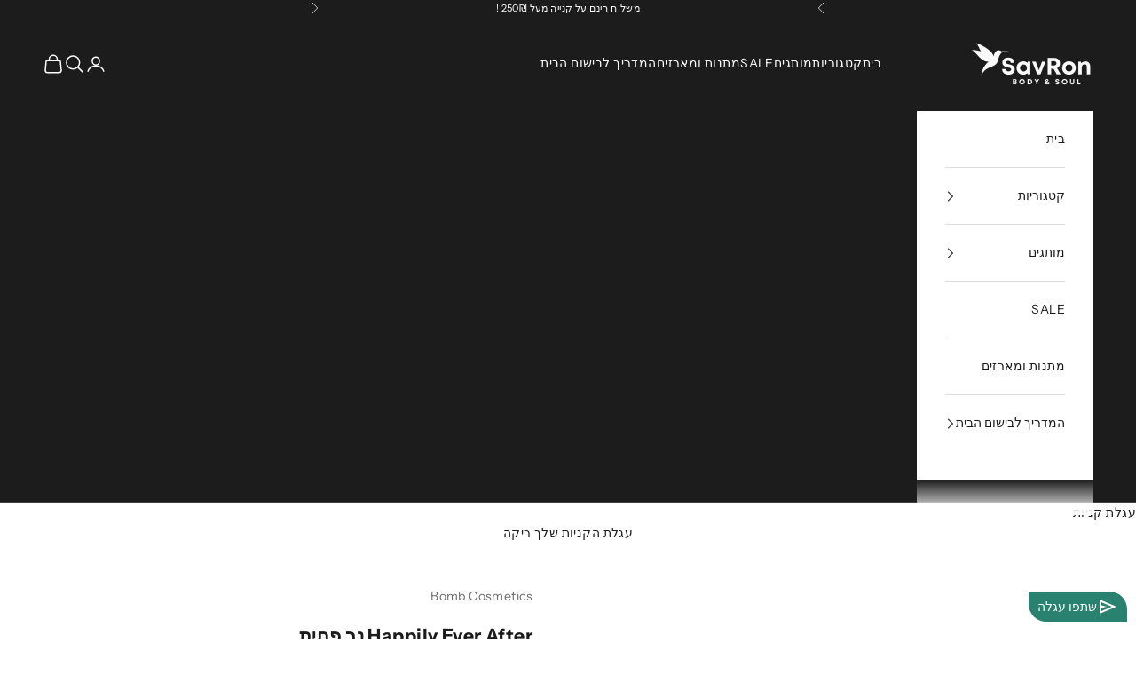

--- FILE ---
content_type: text/html; charset=utf-8
request_url: https://www.savron.co.il/products/bomb-cosmetics-tin-candle-happily-ever-after
body_size: 33286
content:
<!doctype html>

<html lang="he" dir="rtl">
  <head>
    <meta charset="utf-8">
    <meta name="viewport" content="width=device-width, initial-scale=1.0, height=device-height, minimum-scale=1.0, maximum-scale=5.0">

    <title>Happily Ever After נר פחית</title><meta name="description" content="נר שהוא ברכה, איך לא חשבו על זה קודם? לפיקניק, לבית, לגינה ואפילו לנסיעה לנופש...למעשה לכל מקום שרק תרצו תוכלו לקחת עמכם את האווירה הנכונה, בניחוחות מרגשים לזכרונות מתוקים. סדרת נרות הפחיות מבית המותג הבריטי הפופולארי Bomb Cosmetics נועדה בדיוק לזו המטרה. ומה שמדהים עוד יותר הוא עוצמת הניחוחות הטובים והמרחבים שמתפזרים "><link rel="canonical" href="https://www.savron.co.il/products/bomb-cosmetics-tin-candle-happily-ever-after"><link rel="shortcut icon" href="//www.savron.co.il/cdn/shop/files/favicon.png?v=1686227577&width=96">
      <link rel="apple-touch-icon" href="//www.savron.co.il/cdn/shop/files/favicon.png?v=1686227577&width=180"><link rel="preconnect" href="https://fonts.shopifycdn.com" crossorigin><link rel="preload" href="//www.savron.co.il/cdn/fonts/instrument_sans/instrumentsans_n4.db86542ae5e1596dbdb28c279ae6c2086c4c5bfa.woff2" as="font" type="font/woff2" crossorigin><link rel="preload" href="//www.savron.co.il/cdn/fonts/instrument_sans/instrumentsans_n4.db86542ae5e1596dbdb28c279ae6c2086c4c5bfa.woff2" as="font" type="font/woff2" crossorigin><meta property="og:type" content="product">
  <meta property="og:title" content="Happily Ever After נר פחית">
  <meta property="product:price:amount" content="49.00">
  <meta property="product:price:currency" content="ILS">
  <meta property="product:availability" content="in stock"><meta property="og:image" content="http://www.savron.co.il/cdn/shop/products/happily-ever-after.png?v=1614444568&width=2048">
  <meta property="og:image:secure_url" content="https://www.savron.co.il/cdn/shop/products/happily-ever-after.png?v=1614444568&width=2048">
  <meta property="og:image:width" content="600">
  <meta property="og:image:height" content="600"><meta property="og:description" content="נר שהוא ברכה, איך לא חשבו על זה קודם? לפיקניק, לבית, לגינה ואפילו לנסיעה לנופש...למעשה לכל מקום שרק תרצו תוכלו לקחת עמכם את האווירה הנכונה, בניחוחות מרגשים לזכרונות מתוקים. סדרת נרות הפחיות מבית המותג הבריטי הפופולארי Bomb Cosmetics נועדה בדיוק לזו המטרה. ומה שמדהים עוד יותר הוא עוצמת הניחוחות הטובים והמרחבים שמתפזרים "><meta property="og:url" content="https://www.savron.co.il/products/bomb-cosmetics-tin-candle-happily-ever-after">
<meta property="og:site_name" content="SavRon Body &amp; Soul"><meta name="twitter:card" content="summary"><meta name="twitter:title" content="Happily Ever After נר פחית">
  <meta name="twitter:description" content="נר שהוא ברכה, איך לא חשבו על זה קודם? לפיקניק, לבית, לגינה ואפילו לנסיעה לנופש...למעשה לכל מקום שרק תרצו תוכלו לקחת עמכם את האווירה הנכונה, בניחוחות מרגשים לזכרונות מתוקים. סדרת נרות הפחיות מבית המותג הבריטי הפופולארי Bomb Cosmetics נועדה בדיוק לזו המטרה. ומה שמדהים עוד יותר הוא עוצמת הניחוחות הטובים והמרחבים שמתפזרים בזכות השמנים הטהורים.כל נר בסדרה &quot;מורכב&quot; משילוב של שמן אתרי אחר או שילוב ייחודי ומיוחד של כמה שמנים (הרשומים על גבי האריזה) , הריכוז הגבוה במיוחד של השמנים ועצם היותם שמנים אתריים טהורים, באיכותם המקסימאלית הופך את נרות הפחיות לפופולרים במיוחד למותג.השימוש בשעוות סויה טבעית בעלת נקודת רתיחה נמוכה שאינה פוגעת בטיב ואיכות השמנים האתריים ,מאפשרים לניחוח להתפזר בשיא עוצמתו ותפארתו. הפתליות עשויות כותנה טבעית עטופות בתיל כסף טהור על מנת לאפשר בערה בטוחה.בסיום השימוש בנר ניתן למחזר את אריזת הפח (המגיעה עם מכסה) לאחסון פריטים קטנים. מחפשים"><meta name="twitter:image" content="https://www.savron.co.il/cdn/shop/products/happily-ever-after.png?crop=center&height=1200&v=1614444568&width=1200">
  <meta name="twitter:image:alt" content=""><script async crossorigin fetchpriority="high" src="/cdn/shopifycloud/importmap-polyfill/es-modules-shim.2.4.0.js"></script>
<script type="application/ld+json">{"@context":"http:\/\/schema.org\/","@id":"\/products\/bomb-cosmetics-tin-candle-happily-ever-after#product","@type":"Product","brand":{"@type":"Brand","name":"Bomb Cosmetics"},"category":"נרות BOMB","description":"נר שהוא ברכה, איך לא חשבו על זה קודם? לפיקניק, לבית, לגינה ואפילו לנסיעה לנופש...למעשה לכל מקום שרק תרצו תוכלו לקחת עמכם את האווירה הנכונה, בניחוחות מרגשים לזכרונות מתוקים.\nסדרת נרות הפחיות מבית המותג הבריטי הפופולארי Bomb Cosmetics נועדה בדיוק לזו המטרה. ומה שמדהים עוד יותר הוא עוצמת הניחוחות הטובים והמרחבים שמתפזרים בזכות השמנים הטהורים.כל נר בסדרה \"מורכב\" משילוב של שמן אתרי אחר או שילוב ייחודי ומיוחד של כמה שמנים (הרשומים על גבי האריזה) , הריכוז הגבוה במיוחד של השמנים ועצם היותם שמנים אתריים טהורים, באיכותם המקסימאלית הופך את נרות הפחיות לפופולרים במיוחד למותג.השימוש בשעוות סויה טבעית בעלת נקודת רתיחה נמוכה שאינה פוגעת בטיב ואיכות השמנים האתריים ,מאפשרים לניחוח להתפזר בשיא עוצמתו ותפארתו. הפתליות עשויות כותנה טבעית עטופות בתיל כסף טהור על מנת לאפשר בערה בטוחה.בסיום השימוש בנר ניתן למחזר את אריזת הפח (המגיעה עם מכסה) לאחסון פריטים קטנים. מחפשים אווירה מושלמת? מוזמנים לנסות ולהינות מכוחם הממגנט של שמנים אתריים טהורים, לאווירה נהדרת ובלתי נשכחת!סדרת הנרות \"אירועים משמחים\" היא התוספת החדשה והמקסימה, בניחוחות מרגשים לאירועים משמחים במיוחד, כשרוצים לרגש, לשמח, ולשלהב בצורה מקורית עוד יותר... בנוסף לברכות ולניחוחות המדהימים, לכל נר עיצוב מיוחד בשעווה עצמה שרק מוסיף עוד לשמחה, הרימו כוסית לזוג האוהבים עם נר הפחית Happily Ever After , בניחוח חגיגי של שמפניה מבעבעת, עם תכונותיהם מרוממות הנפש של שמני הברגמוט והמנדרין - לחיי האהבה!!כמה טוב שברגע קסום אחד אפשר להדליק ניחוחות של חיים טוביםניחוח: Pink Bubblyשמנים אתריים : Bergamot \u0026amp; Mandarinזמן בערה: כ-35 שעותMade in EUכמה טוב שברגע קסום אחד אפשר להדליק ניחוחות של חיים טוביםניחוח: Raspberry Rippleשמנים אתריים : Almond and Frankincenseזמן בערה: כ-35 שעותMade in EU\n\n\n\nMood\n\n\nUplifting\n\n\n\n\n \n\n\nFragrance\n\n\nPink Bubbly\n\n\n\nPlace on a heat resistant surface. To avoid an enlarged or smoking flame, keep the wick trimmed to 5mm. Extinguish the candle when 5mm (1\/4') of the wax remains. Ensure the candle is kept away from any flammable materials, draughts or any sources of heat (e.g. fires, TV's, radiators). keep the wax free from any debris e.g. used matches\/wick trimmings. Do not move the candle while alight or while the wax is molten. Keep out of reach of children and pets.","image":"https:\/\/www.savron.co.il\/cdn\/shop\/products\/happily-ever-after.png?v=1614444568\u0026width=1920","name":"Happily Ever After נר פחית","offers":{"@id":"\/products\/bomb-cosmetics-tin-candle-happily-ever-after?variant=39249516298310#offer","@type":"Offer","availability":"http:\/\/schema.org\/InStock","price":"49.00","priceCurrency":"ILS","url":"https:\/\/www.savron.co.il\/products\/bomb-cosmetics-tin-candle-happily-ever-after?variant=39249516298310"},"url":"https:\/\/www.savron.co.il\/products\/bomb-cosmetics-tin-candle-happily-ever-after"}</script><script type="application/ld+json">
  {
    "@context": "https://schema.org",
    "@type": "BreadcrumbList",
    "itemListElement": [{
        "@type": "ListItem",
        "position": 1,
        "name": "ראשי",
        "item": "https://www.savron.co.il"
      },{
            "@type": "ListItem",
            "position": 2,
            "name": "Happily Ever After נר פחית",
            "item": "https://www.savron.co.il/products/bomb-cosmetics-tin-candle-happily-ever-after"
          }]
  }
</script><style>/* Typography (heading) */
  @font-face {
  font-family: "Instrument Sans";
  font-weight: 400;
  font-style: normal;
  font-display: fallback;
  src: url("//www.savron.co.il/cdn/fonts/instrument_sans/instrumentsans_n4.db86542ae5e1596dbdb28c279ae6c2086c4c5bfa.woff2") format("woff2"),
       url("//www.savron.co.il/cdn/fonts/instrument_sans/instrumentsans_n4.510f1b081e58d08c30978f465518799851ef6d8b.woff") format("woff");
}

@font-face {
  font-family: "Instrument Sans";
  font-weight: 400;
  font-style: italic;
  font-display: fallback;
  src: url("//www.savron.co.il/cdn/fonts/instrument_sans/instrumentsans_i4.028d3c3cd8d085648c808ceb20cd2fd1eb3560e5.woff2") format("woff2"),
       url("//www.savron.co.il/cdn/fonts/instrument_sans/instrumentsans_i4.7e90d82df8dee29a99237cd19cc529d2206706a2.woff") format("woff");
}

/* Typography (body) */
  @font-face {
  font-family: "Instrument Sans";
  font-weight: 400;
  font-style: normal;
  font-display: fallback;
  src: url("//www.savron.co.il/cdn/fonts/instrument_sans/instrumentsans_n4.db86542ae5e1596dbdb28c279ae6c2086c4c5bfa.woff2") format("woff2"),
       url("//www.savron.co.il/cdn/fonts/instrument_sans/instrumentsans_n4.510f1b081e58d08c30978f465518799851ef6d8b.woff") format("woff");
}

@font-face {
  font-family: "Instrument Sans";
  font-weight: 400;
  font-style: italic;
  font-display: fallback;
  src: url("//www.savron.co.il/cdn/fonts/instrument_sans/instrumentsans_i4.028d3c3cd8d085648c808ceb20cd2fd1eb3560e5.woff2") format("woff2"),
       url("//www.savron.co.il/cdn/fonts/instrument_sans/instrumentsans_i4.7e90d82df8dee29a99237cd19cc529d2206706a2.woff") format("woff");
}

@font-face {
  font-family: "Instrument Sans";
  font-weight: 700;
  font-style: normal;
  font-display: fallback;
  src: url("//www.savron.co.il/cdn/fonts/instrument_sans/instrumentsans_n7.e4ad9032e203f9a0977786c356573ced65a7419a.woff2") format("woff2"),
       url("//www.savron.co.il/cdn/fonts/instrument_sans/instrumentsans_n7.b9e40f166fb7639074ba34738101a9d2990bb41a.woff") format("woff");
}

@font-face {
  font-family: "Instrument Sans";
  font-weight: 700;
  font-style: italic;
  font-display: fallback;
  src: url("//www.savron.co.il/cdn/fonts/instrument_sans/instrumentsans_i7.d6063bb5d8f9cbf96eace9e8801697c54f363c6a.woff2") format("woff2"),
       url("//www.savron.co.il/cdn/fonts/instrument_sans/instrumentsans_i7.ce33afe63f8198a3ac4261b826b560103542cd36.woff") format("woff");
}

:root {
    /* Container */
    --container-max-width: 100%;
    --container-xxs-max-width: 27.5rem; /* 440px */
    --container-xs-max-width: 42.5rem; /* 680px */
    --container-sm-max-width: 61.25rem; /* 980px */
    --container-md-max-width: 71.875rem; /* 1150px */
    --container-lg-max-width: 78.75rem; /* 1260px */
    --container-xl-max-width: 85rem; /* 1360px */
    --container-gutter: 1.25rem;

    --section-vertical-spacing: 2.5rem;
    --section-vertical-spacing-tight:2.5rem;

    --section-stack-gap:2.25rem;
    --section-stack-gap-tight:2.25rem;

    /* Form settings */
    --form-gap: 1.25rem; /* Gap between fieldset and submit button */
    --fieldset-gap: 1rem; /* Gap between each form input within a fieldset */
    --form-control-gap: 0.625rem; /* Gap between input and label (ignored for floating label) */
    --checkbox-control-gap: 0.75rem; /* Horizontal gap between checkbox and its associated label */
    --input-padding-block: 0.65rem; /* Vertical padding for input, textarea and native select */
    --input-padding-inline: 0.8rem; /* Horizontal padding for input, textarea and native select */
    --checkbox-size: 0.875rem; /* Size (width and height) for checkbox */

    /* Other sizes */
    --sticky-area-height: calc(var(--announcement-bar-is-sticky, 0) * var(--announcement-bar-height, 0px) + var(--header-is-sticky, 0) * var(--header-is-visible, 1) * var(--header-height, 0px));

    /* RTL support */
    --transform-logical-flip: 1;
    --transform-origin-start: left;
    --transform-origin-end: right;

    /**
     * ---------------------------------------------------------------------
     * TYPOGRAPHY
     * ---------------------------------------------------------------------
     */

    /* Font properties */
    --heading-font-family: "Instrument Sans", sans-serif;
    --heading-font-weight: 400;
    --heading-font-style: normal;
    --heading-text-transform: uppercase;
    --heading-letter-spacing: 0.08em;
    --text-font-family: "Instrument Sans", sans-serif;
    --text-font-weight: 400;
    --text-font-style: normal;
    --text-letter-spacing: 0.03em;
    --button-font: var(--heading-font-style) var(--heading-font-weight) var(--text-sm) / 1.65 var(--heading-font-family);
    --button-text-transform: uppercase;
    --button-letter-spacing: 0.18em;

    /* Font sizes */--text-heading-size-factor: 1.2;
    --text-h1: max(0.6875rem, clamp(1.375rem, 1.146341463414634rem + 0.975609756097561vw, 2rem) * var(--text-heading-size-factor));
    --text-h2: max(0.6875rem, clamp(1.25rem, 1.0670731707317074rem + 0.7804878048780488vw, 1.75rem) * var(--text-heading-size-factor));
    --text-h3: max(0.6875rem, clamp(1.125rem, 1.0335365853658536rem + 0.3902439024390244vw, 1.375rem) * var(--text-heading-size-factor));
    --text-h4: max(0.6875rem, clamp(1rem, 0.9542682926829268rem + 0.1951219512195122vw, 1.125rem) * var(--text-heading-size-factor));
    --text-h5: calc(0.875rem * var(--text-heading-size-factor));
    --text-h6: calc(0.75rem * var(--text-heading-size-factor));

    --text-xs: 0.75rem;
    --text-sm: 0.8125rem;
    --text-base: 0.875rem;
    --text-lg: 1.0rem;
    --text-xl: 1.125rem;

    /* Rounded variables (used for border radius) */
    --rounded-full: 9999px;
    --button-border-radius: 0.0rem;
    --input-border-radius: 0.0rem;

    /* Box shadow */
    --shadow-sm: 0 2px 8px rgb(0 0 0 / 0.05);
    --shadow: 0 5px 15px rgb(0 0 0 / 0.05);
    --shadow-md: 0 5px 30px rgb(0 0 0 / 0.05);
    --shadow-block: px px px rgb(var(--text-primary) / 0.0);

    /**
     * ---------------------------------------------------------------------
     * OTHER
     * ---------------------------------------------------------------------
     */

    --checkmark-svg-url: url(//www.savron.co.il/cdn/shop/t/12/assets/checkmark.svg?v=77552481021870063511749475656);
    --cursor-zoom-in-svg-url: url(//www.savron.co.il/cdn/shop/t/12/assets/cursor-zoom-in.svg?v=112480252220988712521766598453);
  }

  [dir="rtl"]:root {
    /* RTL support */
    --transform-logical-flip: -1;
    --transform-origin-start: right;
    --transform-origin-end: left;
  }

  @media screen and (min-width: 700px) {
    :root {
      /* Typography (font size) */
      --text-xs: 0.75rem;
      --text-sm: 0.8125rem;
      --text-base: 0.875rem;
      --text-lg: 1.0rem;
      --text-xl: 1.25rem;

      /* Spacing settings */
      --container-gutter: 2rem;
    }
  }

  @media screen and (min-width: 1000px) {
    :root {
      /* Spacing settings */
      --container-gutter: 3rem;

      --section-vertical-spacing: 4rem;
      --section-vertical-spacing-tight: 4rem;

      --section-stack-gap:3rem;
      --section-stack-gap-tight:3rem;
    }
  }:root {/* Overlay used for modal */
    --page-overlay: 0 0 0 / 0.4;

    /* We use the first scheme background as default */
    --page-background: ;

    /* Product colors */
    --on-sale-text: 227 44 43;
    --on-sale-badge-background: 227 44 43;
    --on-sale-badge-text: 255 255 255;
    --sold-out-badge-background: 239 239 239;
    --sold-out-badge-text: 0 0 0 / 0.65;
    --custom-badge-background: 28 28 28;
    --custom-badge-text: 255 255 255;
    --star-color: 28 28 28;

    /* Status colors */
    --success-background: 212 227 203;
    --success-text: 48 122 7;
    --warning-background: 253 241 224;
    --warning-text: 237 138 0;
    --error-background: 243 204 204;
    --error-text: 203 43 43;
  }.color-scheme--scheme-1 {
      /* Color settings */--accent: 28 28 28;
      --text-color: 28 28 28;
      --background: 255 255 255 / 1.0;
      --background-without-opacity: 255 255 255;
      --background-gradient: ;--border-color: 221 221 221;/* Button colors */
      --button-background: 28 28 28;
      --button-text-color: 255 255 255;

      /* Circled buttons */
      --circle-button-background: 255 255 255;
      --circle-button-text-color: 28 28 28;
    }.shopify-section:has(.section-spacing.color-scheme--bg-54922f2e920ba8346f6dc0fba343d673) + .shopify-section:has(.section-spacing.color-scheme--bg-54922f2e920ba8346f6dc0fba343d673:not(.bordered-section)) .section-spacing {
      padding-block-start: 0;
    }.color-scheme--scheme-2 {
      /* Color settings */--accent: 28 28 28;
      --text-color: 28 28 28;
      --background: 255 255 255 / 1.0;
      --background-without-opacity: 255 255 255;
      --background-gradient: ;--border-color: 221 221 221;/* Button colors */
      --button-background: 28 28 28;
      --button-text-color: 255 255 255;

      /* Circled buttons */
      --circle-button-background: 255 255 255;
      --circle-button-text-color: 28 28 28;
    }.shopify-section:has(.section-spacing.color-scheme--bg-54922f2e920ba8346f6dc0fba343d673) + .shopify-section:has(.section-spacing.color-scheme--bg-54922f2e920ba8346f6dc0fba343d673:not(.bordered-section)) .section-spacing {
      padding-block-start: 0;
    }.color-scheme--scheme-3 {
      /* Color settings */--accent: 255 255 255;
      --text-color: 255 255 255;
      --background: 28 28 28 / 1.0;
      --background-without-opacity: 28 28 28;
      --background-gradient: ;--border-color: 62 62 62;/* Button colors */
      --button-background: 255 255 255;
      --button-text-color: 28 28 28;

      /* Circled buttons */
      --circle-button-background: 255 255 255;
      --circle-button-text-color: 28 28 28;
    }.shopify-section:has(.section-spacing.color-scheme--bg-c1f8cb21047e4797e94d0969dc5d1e44) + .shopify-section:has(.section-spacing.color-scheme--bg-c1f8cb21047e4797e94d0969dc5d1e44:not(.bordered-section)) .section-spacing {
      padding-block-start: 0;
    }.color-scheme--scheme-4 {
      /* Color settings */--accent: 255 255 255;
      --text-color: 255 255 255;
      --background: 0 0 0 / 0.0;
      --background-without-opacity: 0 0 0;
      --background-gradient: ;--border-color: 255 255 255;/* Button colors */
      --button-background: 255 255 255;
      --button-text-color: 28 28 28;

      /* Circled buttons */
      --circle-button-background: 255 255 255;
      --circle-button-text-color: 28 28 28;
    }.shopify-section:has(.section-spacing.color-scheme--bg-3671eee015764974ee0aef1536023e0f) + .shopify-section:has(.section-spacing.color-scheme--bg-3671eee015764974ee0aef1536023e0f:not(.bordered-section)) .section-spacing {
      padding-block-start: 0;
    }.color-scheme--dialog {
      /* Color settings */--accent: 28 28 28;
      --text-color: 28 28 28;
      --background: 255 255 255 / 1.0;
      --background-without-opacity: 255 255 255;
      --background-gradient: ;--border-color: 221 221 221;/* Button colors */
      --button-background: 28 28 28;
      --button-text-color: 255 255 255;

      /* Circled buttons */
      --circle-button-background: 255 255 255;
      --circle-button-text-color: 28 28 28;
    }
</style><script>
  // This allows to expose several variables to the global scope, to be used in scripts
  window.themeVariables = {
    settings: {
      showPageTransition: null,
      pageType: "product",
      moneyFormat: "ש\"ח {{amount}}",
      moneyWithCurrencyFormat: "ש\"ח {{amount}}",
      currencyCodeEnabled: false,
      cartType: "drawer",
      staggerMenuApparition: true
    },

    strings: {
      addedToCart: "התווסף לעגלת הקניות שלך!",
      closeGallery: "סגירת גלריה",
      zoomGallery: "תקריב",
      errorGallery: "לא ניתן לטעון את התמונה",
      shippingEstimatorNoResults: "מצטערים, אנחנו לא שולחים לכתובת שלך.",
      shippingEstimatorOneResult: "יש תעריף משלוח אחד עבור הכתובת שלך:",
      shippingEstimatorMultipleResults: "יש כמה תעריפי משלוח עבור הכתובת שלך:",
      shippingEstimatorError: "אירעה שגיאה אחת או יותר בעת אחזור תעריפי המשלוח:",
      next: "הבא",
      previous: "הקודם"
    },

    mediaQueries: {
      'sm': 'screen and (min-width: 700px)',
      'md': 'screen and (min-width: 1000px)',
      'lg': 'screen and (min-width: 1150px)',
      'xl': 'screen and (min-width: 1400px)',
      '2xl': 'screen and (min-width: 1600px)',
      'sm-max': 'screen and (max-width: 699px)',
      'md-max': 'screen and (max-width: 999px)',
      'lg-max': 'screen and (max-width: 1149px)',
      'xl-max': 'screen and (max-width: 1399px)',
      '2xl-max': 'screen and (max-width: 1599px)',
      'motion-safe': '(prefers-reduced-motion: no-preference)',
      'motion-reduce': '(prefers-reduced-motion: reduce)',
      'supports-hover': 'screen and (pointer: fine)',
      'supports-touch': 'screen and (hover: none)'
    }
  };</script><script type="importmap">{
        "imports": {
          "vendor": "//www.savron.co.il/cdn/shop/t/12/assets/vendor.min.js?v=118757129943152772801749475635",
          "theme": "//www.savron.co.il/cdn/shop/t/12/assets/theme.js?v=120688118179581468051749475635",
          "photoswipe": "//www.savron.co.il/cdn/shop/t/12/assets/photoswipe.min.js?v=13374349288281597431749475635"
        }
      }
    </script>

    <script type="module" src="//www.savron.co.il/cdn/shop/t/12/assets/vendor.min.js?v=118757129943152772801749475635"></script>
    <script type="module" src="//www.savron.co.il/cdn/shop/t/12/assets/theme.js?v=120688118179581468051749475635"></script>

    <script>window.performance && window.performance.mark && window.performance.mark('shopify.content_for_header.start');</script><meta name="google-site-verification" content="smJhw7fEn89NK0Ecl4ldGl29mKcQC2TQSXa1jMpS1fI">
<meta name="facebook-domain-verification" content="mttsnhre5kk1zexrxzzn5k65f7dsky">
<meta id="shopify-digital-wallet" name="shopify-digital-wallet" content="/9937686/digital_wallets/dialog">
<meta name="shopify-checkout-api-token" content="2df2b8d05c7700f72d4cd89448a3cae9">
<meta id="in-context-paypal-metadata" data-shop-id="9937686" data-venmo-supported="false" data-environment="production" data-locale="en_US" data-paypal-v4="true" data-currency="ILS">
<link rel="alternate" type="application/json+oembed" href="https://www.savron.co.il/products/bomb-cosmetics-tin-candle-happily-ever-after.oembed">
<script async="async" src="/checkouts/internal/preloads.js?locale=he-IL"></script>
<script id="shopify-features" type="application/json">{"accessToken":"2df2b8d05c7700f72d4cd89448a3cae9","betas":["rich-media-storefront-analytics"],"domain":"www.savron.co.il","predictiveSearch":false,"shopId":9937686,"locale":"he"}</script>
<script>var Shopify = Shopify || {};
Shopify.shop = "san-fransisco-soaps-and-more.myshopify.com";
Shopify.locale = "he";
Shopify.currency = {"active":"ILS","rate":"1.0"};
Shopify.country = "IL";
Shopify.theme = {"name":"Updated copy of Prestige","id":138445094982,"schema_name":"Prestige","schema_version":"10.7.0","theme_store_id":855,"role":"main"};
Shopify.theme.handle = "null";
Shopify.theme.style = {"id":null,"handle":null};
Shopify.cdnHost = "www.savron.co.il/cdn";
Shopify.routes = Shopify.routes || {};
Shopify.routes.root = "/";</script>
<script type="module">!function(o){(o.Shopify=o.Shopify||{}).modules=!0}(window);</script>
<script>!function(o){function n(){var o=[];function n(){o.push(Array.prototype.slice.apply(arguments))}return n.q=o,n}var t=o.Shopify=o.Shopify||{};t.loadFeatures=n(),t.autoloadFeatures=n()}(window);</script>
<script id="shop-js-analytics" type="application/json">{"pageType":"product"}</script>
<script defer="defer" async type="module" src="//www.savron.co.il/cdn/shopifycloud/shop-js/modules/v2/client.init-shop-cart-sync_IZsNAliE.en.esm.js"></script>
<script defer="defer" async type="module" src="//www.savron.co.il/cdn/shopifycloud/shop-js/modules/v2/chunk.common_0OUaOowp.esm.js"></script>
<script type="module">
  await import("//www.savron.co.il/cdn/shopifycloud/shop-js/modules/v2/client.init-shop-cart-sync_IZsNAliE.en.esm.js");
await import("//www.savron.co.il/cdn/shopifycloud/shop-js/modules/v2/chunk.common_0OUaOowp.esm.js");

  window.Shopify.SignInWithShop?.initShopCartSync?.({"fedCMEnabled":true,"windoidEnabled":true});

</script>
<script>(function() {
  var isLoaded = false;
  function asyncLoad() {
    if (isLoaded) return;
    isLoaded = true;
    var urls = ["https:\/\/chimpstatic.com\/mcjs-connected\/js\/users\/daa0440713a7e8c9bf630e76b\/edd986d9c122563e06c2173f2.js?shop=san-fransisco-soaps-and-more.myshopify.com","https:\/\/cdn.nfcube.com\/instafeed-7f183109e31002d46fb1c4cd4df1a678.js?shop=san-fransisco-soaps-and-more.myshopify.com","https:\/\/cdn.s3.pop-convert.com\/pcjs.production.min.js?unique_id=san-fransisco-soaps-and-more.myshopify.com\u0026shop=san-fransisco-soaps-and-more.myshopify.com","https:\/\/script.pop-convert.com\/new-micro\/production.pc.min.js?unique_id=san-fransisco-soaps-and-more.myshopify.com\u0026shop=san-fransisco-soaps-and-more.myshopify.com"];
    for (var i = 0; i < urls.length; i++) {
      var s = document.createElement('script');
      s.type = 'text/javascript';
      s.async = true;
      s.src = urls[i];
      var x = document.getElementsByTagName('script')[0];
      x.parentNode.insertBefore(s, x);
    }
  };
  if(window.attachEvent) {
    window.attachEvent('onload', asyncLoad);
  } else {
    window.addEventListener('load', asyncLoad, false);
  }
})();</script>
<script id="__st">var __st={"a":9937686,"offset":7200,"reqid":"c15543e6-dc70-4281-bc87-f990fb621a24-1768356908","pageurl":"www.savron.co.il\/products\/bomb-cosmetics-tin-candle-happily-ever-after","u":"55ae0acdd67e","p":"product","rtyp":"product","rid":6539265343558};</script>
<script>window.ShopifyPaypalV4VisibilityTracking = true;</script>
<script id="captcha-bootstrap">!function(){'use strict';const t='contact',e='account',n='new_comment',o=[[t,t],['blogs',n],['comments',n],[t,'customer']],c=[[e,'customer_login'],[e,'guest_login'],[e,'recover_customer_password'],[e,'create_customer']],r=t=>t.map((([t,e])=>`form[action*='/${t}']:not([data-nocaptcha='true']) input[name='form_type'][value='${e}']`)).join(','),a=t=>()=>t?[...document.querySelectorAll(t)].map((t=>t.form)):[];function s(){const t=[...o],e=r(t);return a(e)}const i='password',u='form_key',d=['recaptcha-v3-token','g-recaptcha-response','h-captcha-response',i],f=()=>{try{return window.sessionStorage}catch{return}},m='__shopify_v',_=t=>t.elements[u];function p(t,e,n=!1){try{const o=window.sessionStorage,c=JSON.parse(o.getItem(e)),{data:r}=function(t){const{data:e,action:n}=t;return t[m]||n?{data:e,action:n}:{data:t,action:n}}(c);for(const[e,n]of Object.entries(r))t.elements[e]&&(t.elements[e].value=n);n&&o.removeItem(e)}catch(o){console.error('form repopulation failed',{error:o})}}const l='form_type',E='cptcha';function T(t){t.dataset[E]=!0}const w=window,h=w.document,L='Shopify',v='ce_forms',y='captcha';let A=!1;((t,e)=>{const n=(g='f06e6c50-85a8-45c8-87d0-21a2b65856fe',I='https://cdn.shopify.com/shopifycloud/storefront-forms-hcaptcha/ce_storefront_forms_captcha_hcaptcha.v1.5.2.iife.js',D={infoText:'Protected by hCaptcha',privacyText:'Privacy',termsText:'Terms'},(t,e,n)=>{const o=w[L][v],c=o.bindForm;if(c)return c(t,g,e,D).then(n);var r;o.q.push([[t,g,e,D],n]),r=I,A||(h.body.append(Object.assign(h.createElement('script'),{id:'captcha-provider',async:!0,src:r})),A=!0)});var g,I,D;w[L]=w[L]||{},w[L][v]=w[L][v]||{},w[L][v].q=[],w[L][y]=w[L][y]||{},w[L][y].protect=function(t,e){n(t,void 0,e),T(t)},Object.freeze(w[L][y]),function(t,e,n,w,h,L){const[v,y,A,g]=function(t,e,n){const i=e?o:[],u=t?c:[],d=[...i,...u],f=r(d),m=r(i),_=r(d.filter((([t,e])=>n.includes(e))));return[a(f),a(m),a(_),s()]}(w,h,L),I=t=>{const e=t.target;return e instanceof HTMLFormElement?e:e&&e.form},D=t=>v().includes(t);t.addEventListener('submit',(t=>{const e=I(t);if(!e)return;const n=D(e)&&!e.dataset.hcaptchaBound&&!e.dataset.recaptchaBound,o=_(e),c=g().includes(e)&&(!o||!o.value);(n||c)&&t.preventDefault(),c&&!n&&(function(t){try{if(!f())return;!function(t){const e=f();if(!e)return;const n=_(t);if(!n)return;const o=n.value;o&&e.removeItem(o)}(t);const e=Array.from(Array(32),(()=>Math.random().toString(36)[2])).join('');!function(t,e){_(t)||t.append(Object.assign(document.createElement('input'),{type:'hidden',name:u})),t.elements[u].value=e}(t,e),function(t,e){const n=f();if(!n)return;const o=[...t.querySelectorAll(`input[type='${i}']`)].map((({name:t})=>t)),c=[...d,...o],r={};for(const[a,s]of new FormData(t).entries())c.includes(a)||(r[a]=s);n.setItem(e,JSON.stringify({[m]:1,action:t.action,data:r}))}(t,e)}catch(e){console.error('failed to persist form',e)}}(e),e.submit())}));const S=(t,e)=>{t&&!t.dataset[E]&&(n(t,e.some((e=>e===t))),T(t))};for(const o of['focusin','change'])t.addEventListener(o,(t=>{const e=I(t);D(e)&&S(e,y())}));const B=e.get('form_key'),M=e.get(l),P=B&&M;t.addEventListener('DOMContentLoaded',(()=>{const t=y();if(P)for(const e of t)e.elements[l].value===M&&p(e,B);[...new Set([...A(),...v().filter((t=>'true'===t.dataset.shopifyCaptcha))])].forEach((e=>S(e,t)))}))}(h,new URLSearchParams(w.location.search),n,t,e,['guest_login'])})(!0,!0)}();</script>
<script integrity="sha256-4kQ18oKyAcykRKYeNunJcIwy7WH5gtpwJnB7kiuLZ1E=" data-source-attribution="shopify.loadfeatures" defer="defer" src="//www.savron.co.il/cdn/shopifycloud/storefront/assets/storefront/load_feature-a0a9edcb.js" crossorigin="anonymous"></script>
<script data-source-attribution="shopify.dynamic_checkout.dynamic.init">var Shopify=Shopify||{};Shopify.PaymentButton=Shopify.PaymentButton||{isStorefrontPortableWallets:!0,init:function(){window.Shopify.PaymentButton.init=function(){};var t=document.createElement("script");t.src="https://www.savron.co.il/cdn/shopifycloud/portable-wallets/latest/portable-wallets.he.js",t.type="module",document.head.appendChild(t)}};
</script>
<script data-source-attribution="shopify.dynamic_checkout.buyer_consent">
  function portableWalletsHideBuyerConsent(e){var t=document.getElementById("shopify-buyer-consent"),n=document.getElementById("shopify-subscription-policy-button");t&&n&&(t.classList.add("hidden"),t.setAttribute("aria-hidden","true"),n.removeEventListener("click",e))}function portableWalletsShowBuyerConsent(e){var t=document.getElementById("shopify-buyer-consent"),n=document.getElementById("shopify-subscription-policy-button");t&&n&&(t.classList.remove("hidden"),t.removeAttribute("aria-hidden"),n.addEventListener("click",e))}window.Shopify?.PaymentButton&&(window.Shopify.PaymentButton.hideBuyerConsent=portableWalletsHideBuyerConsent,window.Shopify.PaymentButton.showBuyerConsent=portableWalletsShowBuyerConsent);
</script>
<script data-source-attribution="shopify.dynamic_checkout.cart.bootstrap">document.addEventListener("DOMContentLoaded",(function(){function t(){return document.querySelector("shopify-accelerated-checkout-cart, shopify-accelerated-checkout")}if(t())Shopify.PaymentButton.init();else{new MutationObserver((function(e,n){t()&&(Shopify.PaymentButton.init(),n.disconnect())})).observe(document.body,{childList:!0,subtree:!0})}}));
</script>
<link id="shopify-accelerated-checkout-styles" rel="stylesheet" media="screen" href="https://www.savron.co.il/cdn/shopifycloud/portable-wallets/latest/accelerated-checkout-backwards-compat.css" crossorigin="anonymous">
<style id="shopify-accelerated-checkout-cart">
        #shopify-buyer-consent {
  margin-top: 1em;
  display: inline-block;
  width: 100%;
}

#shopify-buyer-consent.hidden {
  display: none;
}

#shopify-subscription-policy-button {
  background: none;
  border: none;
  padding: 0;
  text-decoration: underline;
  font-size: inherit;
  cursor: pointer;
}

#shopify-subscription-policy-button::before {
  box-shadow: none;
}

      </style>

<script>window.performance && window.performance.mark && window.performance.mark('shopify.content_for_header.end');</script>
<link href="//www.savron.co.il/cdn/shop/t/12/assets/theme.css?v=59476350486779203171749475635" rel="stylesheet" type="text/css" media="all" /><script src="https://cdn.shopify.com/extensions/019ba1c6-a677-75d3-876a-3f0585ab1bbc/share-your-cart-12/assets/share-cart.js" type="text/javascript" defer="defer"></script>
<link href="https://cdn.shopify.com/extensions/019ba1c6-a677-75d3-876a-3f0585ab1bbc/share-your-cart-12/assets/share-link-popup.css" rel="stylesheet" type="text/css" media="all">
<link href="https://monorail-edge.shopifysvc.com" rel="dns-prefetch">
<script>(function(){if ("sendBeacon" in navigator && "performance" in window) {try {var session_token_from_headers = performance.getEntriesByType('navigation')[0].serverTiming.find(x => x.name == '_s').description;} catch {var session_token_from_headers = undefined;}var session_cookie_matches = document.cookie.match(/_shopify_s=([^;]*)/);var session_token_from_cookie = session_cookie_matches && session_cookie_matches.length === 2 ? session_cookie_matches[1] : "";var session_token = session_token_from_headers || session_token_from_cookie || "";function handle_abandonment_event(e) {var entries = performance.getEntries().filter(function(entry) {return /monorail-edge.shopifysvc.com/.test(entry.name);});if (!window.abandonment_tracked && entries.length === 0) {window.abandonment_tracked = true;var currentMs = Date.now();var navigation_start = performance.timing.navigationStart;var payload = {shop_id: 9937686,url: window.location.href,navigation_start,duration: currentMs - navigation_start,session_token,page_type: "product"};window.navigator.sendBeacon("https://monorail-edge.shopifysvc.com/v1/produce", JSON.stringify({schema_id: "online_store_buyer_site_abandonment/1.1",payload: payload,metadata: {event_created_at_ms: currentMs,event_sent_at_ms: currentMs}}));}}window.addEventListener('pagehide', handle_abandonment_event);}}());</script>
<script id="web-pixels-manager-setup">(function e(e,d,r,n,o){if(void 0===o&&(o={}),!Boolean(null===(a=null===(i=window.Shopify)||void 0===i?void 0:i.analytics)||void 0===a?void 0:a.replayQueue)){var i,a;window.Shopify=window.Shopify||{};var t=window.Shopify;t.analytics=t.analytics||{};var s=t.analytics;s.replayQueue=[],s.publish=function(e,d,r){return s.replayQueue.push([e,d,r]),!0};try{self.performance.mark("wpm:start")}catch(e){}var l=function(){var e={modern:/Edge?\/(1{2}[4-9]|1[2-9]\d|[2-9]\d{2}|\d{4,})\.\d+(\.\d+|)|Firefox\/(1{2}[4-9]|1[2-9]\d|[2-9]\d{2}|\d{4,})\.\d+(\.\d+|)|Chrom(ium|e)\/(9{2}|\d{3,})\.\d+(\.\d+|)|(Maci|X1{2}).+ Version\/(15\.\d+|(1[6-9]|[2-9]\d|\d{3,})\.\d+)([,.]\d+|)( \(\w+\)|)( Mobile\/\w+|) Safari\/|Chrome.+OPR\/(9{2}|\d{3,})\.\d+\.\d+|(CPU[ +]OS|iPhone[ +]OS|CPU[ +]iPhone|CPU IPhone OS|CPU iPad OS)[ +]+(15[._]\d+|(1[6-9]|[2-9]\d|\d{3,})[._]\d+)([._]\d+|)|Android:?[ /-](13[3-9]|1[4-9]\d|[2-9]\d{2}|\d{4,})(\.\d+|)(\.\d+|)|Android.+Firefox\/(13[5-9]|1[4-9]\d|[2-9]\d{2}|\d{4,})\.\d+(\.\d+|)|Android.+Chrom(ium|e)\/(13[3-9]|1[4-9]\d|[2-9]\d{2}|\d{4,})\.\d+(\.\d+|)|SamsungBrowser\/([2-9]\d|\d{3,})\.\d+/,legacy:/Edge?\/(1[6-9]|[2-9]\d|\d{3,})\.\d+(\.\d+|)|Firefox\/(5[4-9]|[6-9]\d|\d{3,})\.\d+(\.\d+|)|Chrom(ium|e)\/(5[1-9]|[6-9]\d|\d{3,})\.\d+(\.\d+|)([\d.]+$|.*Safari\/(?![\d.]+ Edge\/[\d.]+$))|(Maci|X1{2}).+ Version\/(10\.\d+|(1[1-9]|[2-9]\d|\d{3,})\.\d+)([,.]\d+|)( \(\w+\)|)( Mobile\/\w+|) Safari\/|Chrome.+OPR\/(3[89]|[4-9]\d|\d{3,})\.\d+\.\d+|(CPU[ +]OS|iPhone[ +]OS|CPU[ +]iPhone|CPU IPhone OS|CPU iPad OS)[ +]+(10[._]\d+|(1[1-9]|[2-9]\d|\d{3,})[._]\d+)([._]\d+|)|Android:?[ /-](13[3-9]|1[4-9]\d|[2-9]\d{2}|\d{4,})(\.\d+|)(\.\d+|)|Mobile Safari.+OPR\/([89]\d|\d{3,})\.\d+\.\d+|Android.+Firefox\/(13[5-9]|1[4-9]\d|[2-9]\d{2}|\d{4,})\.\d+(\.\d+|)|Android.+Chrom(ium|e)\/(13[3-9]|1[4-9]\d|[2-9]\d{2}|\d{4,})\.\d+(\.\d+|)|Android.+(UC? ?Browser|UCWEB|U3)[ /]?(15\.([5-9]|\d{2,})|(1[6-9]|[2-9]\d|\d{3,})\.\d+)\.\d+|SamsungBrowser\/(5\.\d+|([6-9]|\d{2,})\.\d+)|Android.+MQ{2}Browser\/(14(\.(9|\d{2,})|)|(1[5-9]|[2-9]\d|\d{3,})(\.\d+|))(\.\d+|)|K[Aa][Ii]OS\/(3\.\d+|([4-9]|\d{2,})\.\d+)(\.\d+|)/},d=e.modern,r=e.legacy,n=navigator.userAgent;return n.match(d)?"modern":n.match(r)?"legacy":"unknown"}(),u="modern"===l?"modern":"legacy",c=(null!=n?n:{modern:"",legacy:""})[u],f=function(e){return[e.baseUrl,"/wpm","/b",e.hashVersion,"modern"===e.buildTarget?"m":"l",".js"].join("")}({baseUrl:d,hashVersion:r,buildTarget:u}),m=function(e){var d=e.version,r=e.bundleTarget,n=e.surface,o=e.pageUrl,i=e.monorailEndpoint;return{emit:function(e){var a=e.status,t=e.errorMsg,s=(new Date).getTime(),l=JSON.stringify({metadata:{event_sent_at_ms:s},events:[{schema_id:"web_pixels_manager_load/3.1",payload:{version:d,bundle_target:r,page_url:o,status:a,surface:n,error_msg:t},metadata:{event_created_at_ms:s}}]});if(!i)return console&&console.warn&&console.warn("[Web Pixels Manager] No Monorail endpoint provided, skipping logging."),!1;try{return self.navigator.sendBeacon.bind(self.navigator)(i,l)}catch(e){}var u=new XMLHttpRequest;try{return u.open("POST",i,!0),u.setRequestHeader("Content-Type","text/plain"),u.send(l),!0}catch(e){return console&&console.warn&&console.warn("[Web Pixels Manager] Got an unhandled error while logging to Monorail."),!1}}}}({version:r,bundleTarget:l,surface:e.surface,pageUrl:self.location.href,monorailEndpoint:e.monorailEndpoint});try{o.browserTarget=l,function(e){var d=e.src,r=e.async,n=void 0===r||r,o=e.onload,i=e.onerror,a=e.sri,t=e.scriptDataAttributes,s=void 0===t?{}:t,l=document.createElement("script"),u=document.querySelector("head"),c=document.querySelector("body");if(l.async=n,l.src=d,a&&(l.integrity=a,l.crossOrigin="anonymous"),s)for(var f in s)if(Object.prototype.hasOwnProperty.call(s,f))try{l.dataset[f]=s[f]}catch(e){}if(o&&l.addEventListener("load",o),i&&l.addEventListener("error",i),u)u.appendChild(l);else{if(!c)throw new Error("Did not find a head or body element to append the script");c.appendChild(l)}}({src:f,async:!0,onload:function(){if(!function(){var e,d;return Boolean(null===(d=null===(e=window.Shopify)||void 0===e?void 0:e.analytics)||void 0===d?void 0:d.initialized)}()){var d=window.webPixelsManager.init(e)||void 0;if(d){var r=window.Shopify.analytics;r.replayQueue.forEach((function(e){var r=e[0],n=e[1],o=e[2];d.publishCustomEvent(r,n,o)})),r.replayQueue=[],r.publish=d.publishCustomEvent,r.visitor=d.visitor,r.initialized=!0}}},onerror:function(){return m.emit({status:"failed",errorMsg:"".concat(f," has failed to load")})},sri:function(e){var d=/^sha384-[A-Za-z0-9+/=]+$/;return"string"==typeof e&&d.test(e)}(c)?c:"",scriptDataAttributes:o}),m.emit({status:"loading"})}catch(e){m.emit({status:"failed",errorMsg:(null==e?void 0:e.message)||"Unknown error"})}}})({shopId: 9937686,storefrontBaseUrl: "https://www.savron.co.il",extensionsBaseUrl: "https://extensions.shopifycdn.com/cdn/shopifycloud/web-pixels-manager",monorailEndpoint: "https://monorail-edge.shopifysvc.com/unstable/produce_batch",surface: "storefront-renderer",enabledBetaFlags: ["2dca8a86","a0d5f9d2"],webPixelsConfigList: [{"id":"487161926","configuration":"{\"config\":\"{\\\"pixel_id\\\":\\\"GT-5D47JTF\\\",\\\"target_country\\\":\\\"IL\\\",\\\"gtag_events\\\":[{\\\"type\\\":\\\"purchase\\\",\\\"action_label\\\":\\\"MC-S8340H2S96\\\"},{\\\"type\\\":\\\"page_view\\\",\\\"action_label\\\":\\\"MC-S8340H2S96\\\"},{\\\"type\\\":\\\"view_item\\\",\\\"action_label\\\":\\\"MC-S8340H2S96\\\"}],\\\"enable_monitoring_mode\\\":false}\"}","eventPayloadVersion":"v1","runtimeContext":"OPEN","scriptVersion":"b2a88bafab3e21179ed38636efcd8a93","type":"APP","apiClientId":1780363,"privacyPurposes":[],"dataSharingAdjustments":{"protectedCustomerApprovalScopes":["read_customer_address","read_customer_email","read_customer_name","read_customer_personal_data","read_customer_phone"]}},{"id":"99778630","configuration":"{\"pixel_id\":\"144708782616942\",\"pixel_type\":\"facebook_pixel\",\"metaapp_system_user_token\":\"-\"}","eventPayloadVersion":"v1","runtimeContext":"OPEN","scriptVersion":"ca16bc87fe92b6042fbaa3acc2fbdaa6","type":"APP","apiClientId":2329312,"privacyPurposes":["ANALYTICS","MARKETING","SALE_OF_DATA"],"dataSharingAdjustments":{"protectedCustomerApprovalScopes":["read_customer_address","read_customer_email","read_customer_name","read_customer_personal_data","read_customer_phone"]}},{"id":"shopify-app-pixel","configuration":"{}","eventPayloadVersion":"v1","runtimeContext":"STRICT","scriptVersion":"0450","apiClientId":"shopify-pixel","type":"APP","privacyPurposes":["ANALYTICS","MARKETING"]},{"id":"shopify-custom-pixel","eventPayloadVersion":"v1","runtimeContext":"LAX","scriptVersion":"0450","apiClientId":"shopify-pixel","type":"CUSTOM","privacyPurposes":["ANALYTICS","MARKETING"]}],isMerchantRequest: false,initData: {"shop":{"name":"SavRon Body \u0026 Soul","paymentSettings":{"currencyCode":"ILS"},"myshopifyDomain":"san-fransisco-soaps-and-more.myshopify.com","countryCode":"IL","storefrontUrl":"https:\/\/www.savron.co.il"},"customer":null,"cart":null,"checkout":null,"productVariants":[{"price":{"amount":49.0,"currencyCode":"ILS"},"product":{"title":"Happily Ever After נר פחית","vendor":"Bomb Cosmetics","id":"6539265343558","untranslatedTitle":"Happily Ever After נר פחית","url":"\/products\/bomb-cosmetics-tin-candle-happily-ever-after","type":"נרות BOMB"},"id":"39249516298310","image":{"src":"\/\/www.savron.co.il\/cdn\/shop\/products\/happily-ever-after.png?v=1614444568"},"sku":"","title":"Default Title","untranslatedTitle":"Default Title"}],"purchasingCompany":null},},"https://www.savron.co.il/cdn","7cecd0b6w90c54c6cpe92089d5m57a67346",{"modern":"","legacy":""},{"shopId":"9937686","storefrontBaseUrl":"https:\/\/www.savron.co.il","extensionBaseUrl":"https:\/\/extensions.shopifycdn.com\/cdn\/shopifycloud\/web-pixels-manager","surface":"storefront-renderer","enabledBetaFlags":"[\"2dca8a86\", \"a0d5f9d2\"]","isMerchantRequest":"false","hashVersion":"7cecd0b6w90c54c6cpe92089d5m57a67346","publish":"custom","events":"[[\"page_viewed\",{}],[\"product_viewed\",{\"productVariant\":{\"price\":{\"amount\":49.0,\"currencyCode\":\"ILS\"},\"product\":{\"title\":\"Happily Ever After נר פחית\",\"vendor\":\"Bomb Cosmetics\",\"id\":\"6539265343558\",\"untranslatedTitle\":\"Happily Ever After נר פחית\",\"url\":\"\/products\/bomb-cosmetics-tin-candle-happily-ever-after\",\"type\":\"נרות BOMB\"},\"id\":\"39249516298310\",\"image\":{\"src\":\"\/\/www.savron.co.il\/cdn\/shop\/products\/happily-ever-after.png?v=1614444568\"},\"sku\":\"\",\"title\":\"Default Title\",\"untranslatedTitle\":\"Default Title\"}}]]"});</script><script>
  window.ShopifyAnalytics = window.ShopifyAnalytics || {};
  window.ShopifyAnalytics.meta = window.ShopifyAnalytics.meta || {};
  window.ShopifyAnalytics.meta.currency = 'ILS';
  var meta = {"product":{"id":6539265343558,"gid":"gid:\/\/shopify\/Product\/6539265343558","vendor":"Bomb Cosmetics","type":"נרות BOMB","handle":"bomb-cosmetics-tin-candle-happily-ever-after","variants":[{"id":39249516298310,"price":4900,"name":"Happily Ever After נר פחית","public_title":null,"sku":""}],"remote":false},"page":{"pageType":"product","resourceType":"product","resourceId":6539265343558,"requestId":"c15543e6-dc70-4281-bc87-f990fb621a24-1768356908"}};
  for (var attr in meta) {
    window.ShopifyAnalytics.meta[attr] = meta[attr];
  }
</script>
<script class="analytics">
  (function () {
    var customDocumentWrite = function(content) {
      var jquery = null;

      if (window.jQuery) {
        jquery = window.jQuery;
      } else if (window.Checkout && window.Checkout.$) {
        jquery = window.Checkout.$;
      }

      if (jquery) {
        jquery('body').append(content);
      }
    };

    var hasLoggedConversion = function(token) {
      if (token) {
        return document.cookie.indexOf('loggedConversion=' + token) !== -1;
      }
      return false;
    }

    var setCookieIfConversion = function(token) {
      if (token) {
        var twoMonthsFromNow = new Date(Date.now());
        twoMonthsFromNow.setMonth(twoMonthsFromNow.getMonth() + 2);

        document.cookie = 'loggedConversion=' + token + '; expires=' + twoMonthsFromNow;
      }
    }

    var trekkie = window.ShopifyAnalytics.lib = window.trekkie = window.trekkie || [];
    if (trekkie.integrations) {
      return;
    }
    trekkie.methods = [
      'identify',
      'page',
      'ready',
      'track',
      'trackForm',
      'trackLink'
    ];
    trekkie.factory = function(method) {
      return function() {
        var args = Array.prototype.slice.call(arguments);
        args.unshift(method);
        trekkie.push(args);
        return trekkie;
      };
    };
    for (var i = 0; i < trekkie.methods.length; i++) {
      var key = trekkie.methods[i];
      trekkie[key] = trekkie.factory(key);
    }
    trekkie.load = function(config) {
      trekkie.config = config || {};
      trekkie.config.initialDocumentCookie = document.cookie;
      var first = document.getElementsByTagName('script')[0];
      var script = document.createElement('script');
      script.type = 'text/javascript';
      script.onerror = function(e) {
        var scriptFallback = document.createElement('script');
        scriptFallback.type = 'text/javascript';
        scriptFallback.onerror = function(error) {
                var Monorail = {
      produce: function produce(monorailDomain, schemaId, payload) {
        var currentMs = new Date().getTime();
        var event = {
          schema_id: schemaId,
          payload: payload,
          metadata: {
            event_created_at_ms: currentMs,
            event_sent_at_ms: currentMs
          }
        };
        return Monorail.sendRequest("https://" + monorailDomain + "/v1/produce", JSON.stringify(event));
      },
      sendRequest: function sendRequest(endpointUrl, payload) {
        // Try the sendBeacon API
        if (window && window.navigator && typeof window.navigator.sendBeacon === 'function' && typeof window.Blob === 'function' && !Monorail.isIos12()) {
          var blobData = new window.Blob([payload], {
            type: 'text/plain'
          });

          if (window.navigator.sendBeacon(endpointUrl, blobData)) {
            return true;
          } // sendBeacon was not successful

        } // XHR beacon

        var xhr = new XMLHttpRequest();

        try {
          xhr.open('POST', endpointUrl);
          xhr.setRequestHeader('Content-Type', 'text/plain');
          xhr.send(payload);
        } catch (e) {
          console.log(e);
        }

        return false;
      },
      isIos12: function isIos12() {
        return window.navigator.userAgent.lastIndexOf('iPhone; CPU iPhone OS 12_') !== -1 || window.navigator.userAgent.lastIndexOf('iPad; CPU OS 12_') !== -1;
      }
    };
    Monorail.produce('monorail-edge.shopifysvc.com',
      'trekkie_storefront_load_errors/1.1',
      {shop_id: 9937686,
      theme_id: 138445094982,
      app_name: "storefront",
      context_url: window.location.href,
      source_url: "//www.savron.co.il/cdn/s/trekkie.storefront.55c6279c31a6628627b2ba1c5ff367020da294e2.min.js"});

        };
        scriptFallback.async = true;
        scriptFallback.src = '//www.savron.co.il/cdn/s/trekkie.storefront.55c6279c31a6628627b2ba1c5ff367020da294e2.min.js';
        first.parentNode.insertBefore(scriptFallback, first);
      };
      script.async = true;
      script.src = '//www.savron.co.il/cdn/s/trekkie.storefront.55c6279c31a6628627b2ba1c5ff367020da294e2.min.js';
      first.parentNode.insertBefore(script, first);
    };
    trekkie.load(
      {"Trekkie":{"appName":"storefront","development":false,"defaultAttributes":{"shopId":9937686,"isMerchantRequest":null,"themeId":138445094982,"themeCityHash":"3341924310454537370","contentLanguage":"he","currency":"ILS","eventMetadataId":"70c70d6a-dd9b-4ef8-b293-2bc8cdc1a958"},"isServerSideCookieWritingEnabled":true,"monorailRegion":"shop_domain","enabledBetaFlags":["65f19447"]},"Session Attribution":{},"S2S":{"facebookCapiEnabled":true,"source":"trekkie-storefront-renderer","apiClientId":580111}}
    );

    var loaded = false;
    trekkie.ready(function() {
      if (loaded) return;
      loaded = true;

      window.ShopifyAnalytics.lib = window.trekkie;

      var originalDocumentWrite = document.write;
      document.write = customDocumentWrite;
      try { window.ShopifyAnalytics.merchantGoogleAnalytics.call(this); } catch(error) {};
      document.write = originalDocumentWrite;

      window.ShopifyAnalytics.lib.page(null,{"pageType":"product","resourceType":"product","resourceId":6539265343558,"requestId":"c15543e6-dc70-4281-bc87-f990fb621a24-1768356908","shopifyEmitted":true});

      var match = window.location.pathname.match(/checkouts\/(.+)\/(thank_you|post_purchase)/)
      var token = match? match[1]: undefined;
      if (!hasLoggedConversion(token)) {
        setCookieIfConversion(token);
        window.ShopifyAnalytics.lib.track("Viewed Product",{"currency":"ILS","variantId":39249516298310,"productId":6539265343558,"productGid":"gid:\/\/shopify\/Product\/6539265343558","name":"Happily Ever After נר פחית","price":"49.00","sku":"","brand":"Bomb Cosmetics","variant":null,"category":"נרות BOMB","nonInteraction":true,"remote":false},undefined,undefined,{"shopifyEmitted":true});
      window.ShopifyAnalytics.lib.track("monorail:\/\/trekkie_storefront_viewed_product\/1.1",{"currency":"ILS","variantId":39249516298310,"productId":6539265343558,"productGid":"gid:\/\/shopify\/Product\/6539265343558","name":"Happily Ever After נר פחית","price":"49.00","sku":"","brand":"Bomb Cosmetics","variant":null,"category":"נרות BOMB","nonInteraction":true,"remote":false,"referer":"https:\/\/www.savron.co.il\/products\/bomb-cosmetics-tin-candle-happily-ever-after"});
      }
    });


        var eventsListenerScript = document.createElement('script');
        eventsListenerScript.async = true;
        eventsListenerScript.src = "//www.savron.co.il/cdn/shopifycloud/storefront/assets/shop_events_listener-3da45d37.js";
        document.getElementsByTagName('head')[0].appendChild(eventsListenerScript);

})();</script>
<script
  defer
  src="https://www.savron.co.il/cdn/shopifycloud/perf-kit/shopify-perf-kit-3.0.3.min.js"
  data-application="storefront-renderer"
  data-shop-id="9937686"
  data-render-region="gcp-us-central1"
  data-page-type="product"
  data-theme-instance-id="138445094982"
  data-theme-name="Prestige"
  data-theme-version="10.7.0"
  data-monorail-region="shop_domain"
  data-resource-timing-sampling-rate="10"
  data-shs="true"
  data-shs-beacon="true"
  data-shs-export-with-fetch="true"
  data-shs-logs-sample-rate="1"
  data-shs-beacon-endpoint="https://www.savron.co.il/api/collect"
></script>
</head>

  

  <body class="features--button-transition features--zoom-image  color-scheme color-scheme--scheme-1"><template id="drawer-default-template">
  <div part="base">
    <div part="overlay"></div>

    <div part="content">
      <header part="header">
        <slot name="header"></slot>

        <dialog-close-button style="display: contents">
          <button type="button" part="close-button tap-area" aria-label="סגור"><svg aria-hidden="true" focusable="false" fill="none" width="14" class="icon icon-close" viewBox="0 0 16 16">
      <path d="m1 1 14 14M1 15 15 1" stroke="currentColor" stroke-width="1.5"/>
    </svg>

  </button>
        </dialog-close-button>
      </header>

      <div part="body">
        <slot></slot>
      </div>

      <footer part="footer">
        <slot name="footer"></slot>
      </footer>
    </div>
  </div>
</template><template id="modal-default-template">
  <div part="base">
    <div part="overlay"></div>

    <div part="content">
      <header part="header">
        <slot name="header"></slot>

        <dialog-close-button style="display: contents">
          <button type="button" part="close-button tap-area" aria-label="סגור"><svg aria-hidden="true" focusable="false" fill="none" width="14" class="icon icon-close" viewBox="0 0 16 16">
      <path d="m1 1 14 14M1 15 15 1" stroke="currentColor" stroke-width="1.5"/>
    </svg>

  </button>
        </dialog-close-button>
      </header>

      <div part="body">
        <slot></slot>
      </div>
    </div>
  </div>
</template><template id="popover-default-template">
  <div part="base">
    <div part="overlay"></div>

    <div part="content">
      <header part="header">
        <slot name="header"></slot>

        <dialog-close-button style="display: contents">
          <button type="button" part="close-button tap-area" aria-label="סגור"><svg aria-hidden="true" focusable="false" fill="none" width="14" class="icon icon-close" viewBox="0 0 16 16">
      <path d="m1 1 14 14M1 15 15 1" stroke="currentColor" stroke-width="1.5"/>
    </svg>

  </button>
        </dialog-close-button>
      </header>

      <div part="body">
        <slot></slot>
      </div>
    </div>
  </div>
</template><template id="header-search-default-template">
  <div part="base">
    <div part="overlay"></div>

    <div part="content">
      <slot></slot>
    </div>
  </div>
</template><template id="video-media-default-template">
  <slot></slot>

  <svg part="play-button" fill="none" width="48" height="48" viewBox="0 0 48 48">
    <path fill-rule="evenodd" clip-rule="evenodd" d="M48 24c0 13.255-10.745 24-24 24S0 37.255 0 24 10.745 0 24 0s24 10.745 24 24Zm-18 0-9-6.6v13.2l9-6.6Z" fill="var(--play-button-background, #ffffff)"/>
  </svg>
</template><loading-bar class="loading-bar" aria-hidden="true"></loading-bar>
    <a href="#main" allow-hash-change class="skip-to-content sr-only">דילוג לתוכן</a>

    <span id="header-scroll-tracker" style="position: absolute; width: 1px; height: 1px; top: var(--header-scroll-tracker-offset, 10px); left: 0;"></span><!-- BEGIN sections: header-group -->
<aside id="shopify-section-sections--17642453008454__announcement-bar" class="shopify-section shopify-section-group-header-group shopify-section--announcement-bar"><style>
    :root {
      --announcement-bar-is-sticky: 0;--header-scroll-tracker-offset: var(--announcement-bar-height);}#shopify-section-sections--17642453008454__announcement-bar {
      --announcement-bar-font-size: 0.625rem;
    }

    @media screen and (min-width: 999px) {
      #shopify-section-sections--17642453008454__announcement-bar {
        --announcement-bar-font-size: 0.6875rem;
      }
    }
  </style>

  <height-observer variable="announcement-bar">
    <div class="announcement-bar color-scheme color-scheme--scheme-3"><carousel-prev-button aria-controls="carousel-sections--17642453008454__announcement-bar" class="contents">
          <button type="button" class="tap-area">
            <span class="sr-only">הקודם</span><svg aria-hidden="true" focusable="false" fill="none" width="12" class="icon icon-arrow-left  icon--direction-aware" viewBox="0 0 16 18">
      <path d="M11 1 3 9l8 8" stroke="currentColor" stroke-linecap="square"/>
    </svg></button>
        </carousel-prev-button><announcement-bar-carousel allow-swipe autoplay="5" id="carousel-sections--17642453008454__announcement-bar" class="announcement-bar__carousel"><p class="prose heading is-selected" >משלוח חינם על קנייה מעל 250₪ !</p><p class="prose heading " >ברוכים הבאים לאתר שלנו, מוזמנים להתפנק</p></announcement-bar-carousel><carousel-next-button aria-controls="carousel-sections--17642453008454__announcement-bar" class="contents">
          <button type="button" class="tap-area">
            <span class="sr-only">הבא</span><svg aria-hidden="true" focusable="false" fill="none" width="12" class="icon icon-arrow-right  icon--direction-aware" viewBox="0 0 16 18">
      <path d="m5 17 8-8-8-8" stroke="currentColor" stroke-linecap="square"/>
    </svg></button>
        </carousel-next-button></div>
  </height-observer>

  <script>
    document.documentElement.style.setProperty('--announcement-bar-height', `${document.getElementById('shopify-section-sections--17642453008454__announcement-bar').clientHeight.toFixed(2)}px`);
  </script></aside><header id="shopify-section-sections--17642453008454__header" class="shopify-section shopify-section-group-header-group shopify-section--header"><style>
  :root {
    --header-is-sticky: 1;
  }

  #shopify-section-sections--17642453008454__header {
    --header-grid: "primary-nav logo secondary-nav" / minmax(0, 1fr) auto minmax(0, 1fr);
    --header-padding-block: 1rem;
    --header-transparent-header-text-color: 255 255 255;
    --header-separation-border-color: 255 255 255 / 0.15;

    position: relative;
    z-index: 4;
  }

  @media screen and (min-width: 700px) {
    #shopify-section-sections--17642453008454__header {
      --header-padding-block: 1.6rem;
    }
  }

  @media screen and (min-width: 1000px) {
    #shopify-section-sections--17642453008454__header {--header-grid: "logo primary-nav secondary-nav" / auto minmax(0, 1fr) auto;}
  }#shopify-section-sections--17642453008454__header {
      position: sticky;
      top: 0;
    }

    .shopify-section--announcement-bar ~ #shopify-section-sections--17642453008454__header {
      top: calc(var(--announcement-bar-is-sticky, 0) * var(--announcement-bar-height, 0px));
    }#shopify-section-sections--17642453008454__header {
      --header-logo-width: 100px;
    }

    @media screen and (min-width: 700px) {
      #shopify-section-sections--17642453008454__header {
        --header-logo-width: 140px;
      }
    }</style>

<height-observer variable="header">
  <x-header  class="header color-scheme color-scheme--scheme-3">
      <a href="/" class="header__logo"><span class="sr-only">SavRon Body &amp; Soul</span><img src="//www.savron.co.il/cdn/shop/files/logo_8_copy.png?v=1686150338&amp;width=394" alt="" srcset="//www.savron.co.il/cdn/shop/files/logo_8_copy.png?v=1686150338&amp;width=280 280w, //www.savron.co.il/cdn/shop/files/logo_8_copy.png?v=1686150338&amp;width=394 394w" width="394" height="158" sizes="140px" class="header__logo-image"><img src="//www.savron.co.il/cdn/shop/files/logo_8_copy.png?v=1686150338&amp;width=394" alt="" srcset="//www.savron.co.il/cdn/shop/files/logo_8_copy.png?v=1686150338&amp;width=280 280w, //www.savron.co.il/cdn/shop/files/logo_8_copy.png?v=1686150338&amp;width=394 394w" width="394" height="158" sizes="140px" class="header__logo-image header__logo-image--transparent"></a>
    
<nav class="header__primary-nav " aria-label="ניווט ראשי">
        <button type="button" aria-controls="sidebar-menu" class="md:hidden">
          <span class="sr-only">תפריט</span><svg aria-hidden="true" fill="none" focusable="false" width="24" class="header__nav-icon icon icon-hamburger" viewBox="0 0 24 24">
      <path d="M1 19h22M1 12h22M1 5h22" stroke="currentColor" stroke-width="1.5" stroke-linecap="square"/>
    </svg></button><ul class="contents unstyled-list md-max:hidden">

              <li class="header__primary-nav-item" data-title="בית"><a href="/" class="block h6" >בית</a></li>

              <li class="header__primary-nav-item" data-title="קטגוריות">
                    <mega-menu-disclosure follow-summary-link trigger="hover" class="contents"><details class="header__menu-disclosure">
                      <summary data-follow-link="#" class="h6">קטגוריות</summary><div class="mega-menu " ><ul class="mega-menu__linklist unstyled-list"><li class="v-stack justify-items-start gap-5">
          <a href="/collections/home-fragrance" class="h6">בישום ואווירה לבית</a><ul class="v-stack gap-2.5 unstyled-list"><li>
                  <a href="/collections/home-fragrance" class="link-faded">הכל</a>
                </li><li>
                  <a href="/collections/original" class="link-faded">מבשמי בדים וארונות</a>
                </li><li>
                  <a href="/collections/room-and-linen-spray" class="link-faded">מבשמי חדרים</a>
                </li><li>
                  <a href="/collections/smart-collection-4" class="link-faded">מפיצי ריח</a>
                </li><li>
                  <a href="/collections/candles" class="link-faded">נרות</a>
                </li><li>
                  <a href="/collections/smart-collection-11" class="link-faded">שעוות ריחניות ומבערים</a>
                </li><li>
                  <a href="/collections/bath-accessories-and-more" class="link-faded">אביזרי אמבט ועוד</a>
                </li></ul></li><li class="v-stack justify-items-start gap-5">
          <a href="/collections/body-care" class="h6">טיפוח הגוף</a><ul class="v-stack gap-2.5 unstyled-list"><li>
                  <a href="/collections/body-care" class="link-faded">הכל</a>
                </li><li>
                  <a href="/collections/body-lotions" class="link-faded">קרם גוף</a>
                </li><li>
                  <a href="/collections/hand-cream" class="link-faded">קרם ידיים</a>
                </li><li>
                  <a href="/collections/smart-collection-5" class="link-faded">קרם רגליים</a>
                </li><li>
                  <a href="/collections/lip-balms" class="link-faded">שפתונים</a>
                </li><li>
                  <a href="/collections/body-perfume" class="link-faded">בשמים</a>
                </li><li>
                  <a href="/collections/massage-bar" class="link-faded">בר עיסוי</a>
                </li><li>
                  <a href="/collections/soaps" class="link-faded">סבונים מוצקים</a>
                </li><li>
                  <a href="/collections/hand-and-body-wash" class="link-faded">סבונים נוזליים</a>
                </li><li>
                  <a href="/collections/bomb-cosmetics-bath-bombs" class="link-faded">פצצות אמבטיה</a>
                </li><li>
                  <a href="/collections/smart-collection-6" class="link-faded">קצף אמבטיה</a>
                </li><li>
                  <a href="/collections/bomb-cosmetics-body-polish-and-bath-salts" class="link-faded">מלחי אמבט ובודי פוליש</a>
                </li><li>
                  <a href="/collections/skinny-tan" class="link-faded">משזפים טבעיים</a>
                </li></ul></li><li class="v-stack justify-items-start gap-5">
          <a href="/collections/smart-collection-7" class="h6">טיפוח הפנים</a><ul class="v-stack gap-2.5 unstyled-list"><li>
                  <a href="/collections/smart-collection-7" class="link-faded">הכל</a>
                </li><li>
                  <a href="/collections/cleansers" class="link-faded">CLEANSERS ניקוי פנים</a>
                </li><li>
                  <a href="/collections/scrubs" class="link-faded">SCRUBS סקראב</a>
                </li><li>
                  <a href="/collections/moisturisers" class="link-faded">MOISTURISERS לחות</a>
                </li><li>
                  <a href="/collections/serums" class="link-faded">SERUMS סרום</a>
                </li><li>
                  <a href="/collections/oils" class="link-faded">OILS שמנים</a>
                </li><li>
                  <a href="/collections/masks-treatments" class="link-faded">MASKS & TREATMENTS מסכות וטיפולים</a>
                </li><li>
                  <a href="/collections/eye-cream" class="link-faded">EYE CREAM קרם עיניים</a>
                </li></ul></li><li class="v-stack justify-items-start gap-5">
          <a href="/collections/smart-collection-3" class="h6">טיפוח לגבר</a><ul class="v-stack gap-2.5 unstyled-list"><li>
                  <a href="/collections/for-him" class="link-faded">הכל</a>
                </li><li>
                  <a href="/collections/mans-bar" class="link-faded">Man bar Collection</a>
                </li><li>
                  <a href="/collections/for-men" class="link-faded">For Man Collection</a>
                </li><li>
                  <a href="/collections/castelbel-gentlemans-club" class="link-faded">Gentlemen's Club </a>
                </li><li>
                  <a href="/collections/filthy-man" class="link-faded">Filthy Man Collection</a>
                </li><li>
                  <a href="/collections/men-bar-soaps" class="link-faded">סבונים מוצקים</a>
                </li><li>
                  <a href="/collections/men-body-wash" class="link-faded">סבונים נוזליים</a>
                </li><li>
                  <a href="/products/castelbel-gentlemans-club-sea-salt-grapefruit-aftershave-balm" class="link-faded">טיפוח פנים</a>
                </li><li>
                  <a href="/collections/men-body-and-hand-creams" class="link-faded">טיפוח הגוף</a>
                </li><li>
                  <a href="/collections/smart-collection-9" class="link-faded">טיפוח השיער</a>
                </li><li>
                  <a href="/collections/men-perfumes" class="link-faded">בשמים</a>
                </li><li>
                  <a href="/collections/custom-collection-1" class="link-faded">נרות ומפיצים</a>
                </li><li>
                  <a href="#" class="link-faded">מארזים</a>
                </li></ul></li></ul><div class="mega-menu__promo"><div class="v-stack justify-items-center gap-4 sm:gap-5 group"><div class="overflow-hidden"><img src="//www.savron.co.il/cdn/shop/files/WhatsApp_Image_2023-08-09_at_15.20.51.jpg?v=1691612464&amp;width=843" alt="" srcset="//www.savron.co.il/cdn/shop/files/WhatsApp_Image_2023-08-09_at_15.20.51.jpg?v=1691612464&amp;width=315 315w, //www.savron.co.il/cdn/shop/files/WhatsApp_Image_2023-08-09_at_15.20.51.jpg?v=1691612464&amp;width=630 630w" width="843" height="843" loading="lazy" sizes="315px" class="zoom-image group-hover:zoom"></div></div></div></div></details></mega-menu-disclosure></li>

              <li class="header__primary-nav-item" data-title="מותגים">
                    <mega-menu-disclosure follow-summary-link trigger="hover" class="contents"><details class="header__menu-disclosure">
                      <summary data-follow-link="#" class="h6">מותגים</summary><div class="mega-menu " ><ul class="mega-menu__linklist unstyled-list"><li class="v-stack justify-items-start gap-5">
          <a href="/collections/castelbel" class="h6">CASTELBEL</a><ul class="v-stack gap-2.5 unstyled-list"><li>
                  <a href="/collections/castelbel" class="link-faded">הכל</a>
                </li><li>
                  <a href="/collections/castelbel-portuguese-tiles" class="link-faded">Portuguese Tiles</a>
                </li><li>
                  <a href="/collections/castelbel-lavender" class="link-faded">Lavender</a>
                </li><li>
                  <a href="/collections/cotton-flower" class="link-faded">Cotton Flower</a>
                </li><li>
                  <a href="/collections/castelbel-white-jasmine" class="link-faded">White Jasmine</a>
                </li><li>
                  <a href="/collections/castelbel-verbena" class="link-faded">Verbena</a>
                </li><li>
                  <a href="/collections/coconut" class="link-faded">Coconut</a>
                </li><li>
                  <a href="/collections/sardine" class="link-faded">Sardine</a>
                </li><li>
                  <a href="/collections/castelbel-gentlemans-club" class="link-faded">Gentleman's Club</a>
                </li><li>
                  <a href="/collections/castelbel-smoothie" class="link-faded">Smoothie</a>
                </li><li>
                  <a href="/collections/castelbel-special-editions" class="link-faded">Special editions</a>
                </li><li>
                  <a href="/collections/castelbel-2025-winter-collection" class="link-faded">Winter 25-26 Limited Edition</a>
                </li></ul></li><li class="v-stack justify-items-start gap-5">
          <a href="/collections/portus-cale" class="h6">PORTUS CALE</a><ul class="v-stack gap-2.5 unstyled-list"><li>
                  <a href="/collections/portus-cale-1" class="link-faded">הכל</a>
                </li><li>
                  <a href="/collections/hajjar-blanc" class="link-faded">Hajjar Blanc</a>
                </li><li>
                  <a href="/collections/royal-crane" class="link-faded">Royal Crane</a>
                </li><li>
                  <a href="/collections/ruby-red" class="link-faded">Ruby Red</a>
                </li><li>
                  <a href="/collections/rose-blush" class="link-faded">Rose Blush</a>
                </li><li>
                  <a href="/collections/gold-blue" class="link-faded">Gold & Blue</a>
                </li><li>
                  <a href="/collections/black-edition" class="link-faded">Black Edition</a>
                </li><li>
                  <a href="/collections/portus-cale-festive-blue" class="link-faded">Festive Blue</a>
                </li><li>
                  <a href="/collections/nobel-red-1" class="link-faded">NOBEL RED</a>
                </li><li>
                  <a href="/collections/blooming-garden-1" class="link-faded">Blooming Garden</a>
                </li><li>
                  <a href="/collections/butterflies" class="link-faded">Butterflies</a>
                </li></ul></li><li class="v-stack justify-items-start gap-5">
          <a href="/collections/the-olphactory" class="h6">THE OLPHACTORY</a><ul class="v-stack gap-2.5 unstyled-list"><li>
                  <a href="/collections/the-olphactory" class="link-faded">הכל</a>
                </li><li>
                  <a href="/collections/the-olphactory-breath" class="link-faded">Breathe - Oxygen</a>
                </li><li>
                  <a href="/collections/the-olphactory-pause" class="link-faded">Pause - Cashmere</a>
                </li><li>
                  <a href="/collections/the-olphactory-cosy" class="link-faded">Cosy - Santal</a>
                </li><li>
                  <a href="/collections/the-olphactory-relax" class="link-faded">Relax - White Musk</a>
                </li><li>
                  <a href="/collections/the-olphactory-hygge" class="link-faded">Hygge - Palo Santo</a>
                </li><li>
                  <a href="/collections/the-olphactory-further" class="link-faded">Further - Verbena</a>
                </li><li>
                  <a href="/collections/the-olphactory-grace" class="link-faded">Grace - Mint Tea & Basil</a>
                </li><li>
                  <a href="/collections/the-olphactory-heaven" class="link-faded">Heaven - White Lotus</a>
                </li><li>
                  <a href="/collections/the-olphactory-1" class="link-faded">“&” - Ceder & Oud</a>
                </li><li>
                  <a href="/collections/the-olphactory-better-half" class="link-faded">Better Half - Groom Colonge</a>
                </li><li>
                  <a href="/collections/the-olphactory-blessing" class="link-faded">Blessing - Dark Amber</a>
                </li><li>
                  <a href="/collections/the-olphactory-begin-foliage" class="link-faded">BEGIN - Foliage</a>
                </li><li>
                  <a href="/collections/hilarious-cannabis" class="link-faded">Hilariuos Cannabis</a>
                </li><li>
                  <a href="/collections/forever-citrus-shades" class="link-faded">Forever - Citrus & Shades</a>
                </li><li>
                  <a href="/collections/cottagecore-fig" class="link-faded">Cottagecore - Fig</a>
                </li><li>
                  <a href="/collections/radiant-spiced-tangarine" class="link-faded">Radiant - Spiced Tangarine</a>
                </li><li>
                  <a href="/collections/new-collections-calm-iconic-flawless" class="link-faded">Flawless - Sour Apple </a>
                </li><li>
                  <a href="/collections/calm-black-neroli" class="link-faded">Calm - Black Neroli</a>
                </li><li>
                  <a href="/collections/iconic-tonka-blossom" class="link-faded">Iconic Tonka Blossom</a>
                </li><li>
                  <a href="/collections/the-olphactory-capsule" class="link-faded">CAPSULE Collection</a>
                </li><li>
                  <a href="/collections/blooming-tales-by-the-olphactory" class="link-faded">Blossom Tales Limited Edition</a>
                </li><li>
                  <a href="/collections/white-insignia" class="link-faded">WHITE INSIGNIA Collection</a>
                </li><li>
                  <a href="/collections/the-olphactory-herborium" class="link-faded">HERBORIUM</a>
                </li></ul></li><li class="v-stack justify-items-start gap-5">
          <a href="/collections/maine-beach" class="h6">MAINE BEACH</a><ul class="v-stack gap-2.5 unstyled-list"><li>
                  <a href="/collections/maine-beach" class="link-faded">הכל</a>
                </li><li>
                  <a href="/collections/flannel-flower" class="link-faded">FLANNEL FLOWER</a>
                </li><li>
                  <a href="/collections/organic-ligurian-honey" class="link-faded">Organic Ligurian Honey</a>
                </li><li>
                  <a href="/collections/kakadu-plum" class="link-faded">KAKADU PLUM</a>
                </li><li>
                  <a href="/collections/trelivings-jarrah-honey" class="link-faded">Trelivings Jarrah Honey</a>
                </li></ul></li><li class="v-stack justify-items-start gap-5">
          <a href="/collections/sf" class="h6">Super Facialist</a><ul class="v-stack gap-2.5 unstyled-list"><li>
                  <a href="/collections/super-facialist-products-range" class="link-faded">הכל</a>
                </li><li>
                  <a href="/collections/sf" class="link-faded">EDUCATION</a>
                </li><li>
                  <a href="/collections/super-facialist-vitamin-c" class="link-faded">Vitamin C + Brighten</a>
                </li><li>
                  <a href="/collections/rosehip-hydrate" class="link-faded">Rosehip Hydrate</a>
                </li><li>
                  <a href="/collections/salicylic-acid-anti-blemish" class="link-faded">Salicylic Acid Anti Blemish</a>
                </li><li>
                  <a href="/collections/retinol-anti-ageing" class="link-faded">Retinol +Anti-Ageing</a>
                </li><li>
                  <a href="/collections/hyaluronic-acid-firming" class="link-faded">Hyaluronic Acid Firming</a>
                </li><li>
                  <a href="/collections/hexapeptide-9-anti-ageing-advanced" class="link-faded">Hexapeptide 9 Anti-Ageing</a>
                </li><li>
                  <a href="/collections/clear-skin" class="link-faded">Clear Skin</a>
                </li><li>
                  <a href="/collections/super-facialist-men" class="link-faded">Men</a>
                </li><li>
                  <a href="/collections/beauty-bible-award-winners-2024" class="link-faded">BEAUTY BIBLE AWARD WINNERS 2023</a>
                </li></ul></li><li class="v-stack justify-items-start gap-5">
          <a href="#" class="h6">Rose et Marius</a><ul class="v-stack gap-2.5 unstyled-list"><li>
                  <a href="/collections/rose-et-marius" class="link-faded">הכל</a>
                </li><li>
                  <a href="/collections/rose-et-marius-un-rendez-vous-avec-cezanne" class="link-faded">Un rendez-vous avec Cézanne</a>
                </li><li>
                  <a href="/collections/rose-et-marius-un-vin-ros-sous-la-tonnelle" class="link-faded">Un vin rosé sous la tonnelle</a>
                </li><li>
                  <a href="/collections/rose-et-marius-madeleine" class="link-faded">Ma Madeleine De Proust</a>
                </li><li>
                  <a href="/collections/rose-et-marius-une-nuit-d-ete-sous-le-figuier" class="link-faded">Une nuit d’été sous le figuier</a>
                </li><li>
                  <a href="/collections/rose-et-marius-un-matin-a-l-orangerie" class="link-faded">Un matin à l’orangerie</a>
                </li><li>
                  <a href="/collections/rose-et-marius-une-sieste-dans-la-bastide-ensoleillee" class="link-faded">Une sieste dans la bastide ensoleillée</a>
                </li><li>
                  <a href="/collections/rose-et-marius-une-fl-nerie-sous-l-oratoire" class="link-faded">Une flânerie sous l’oratoire</a>
                </li><li>
                  <a href="/collections/leau-ensoleillee-de-rose" class="link-faded">L’eau ensoleillée de Rose</a>
                </li><li>
                  <a href="/collections/rose-et-marius-un-bain-de-soleil-avec-marius" class="link-faded">Un bain de soleil avec Marius</a>
                </li><li>
                  <a href="/products/rose-et-marius-diffuser-saint-tropez" class="link-faded">Saint-Tropez</a>
                </li><li>
                  <a href="/collections/amber" class="link-faded">Amber</a>
                </li><li>
                  <a href="/collections/rose-et-marius-fresh-mint" class="link-faded">Fresh mint</a>
                </li><li>
                  <a href="/collections/rose-et-marius-precious-refillable-candles" class="link-faded">PRECIOUS REFILLABLE CANDLE</a>
                </li><li>
                  <a href="/collections/candle-refills" class="link-faded">Candle Refills</a>
                </li></ul></li><li class="v-stack justify-items-start gap-5">
          <a href="/collections/san-francisco-soap-company" class="h6">San Francisco Soap</a><ul class="v-stack gap-2.5 unstyled-list"><li>
                  <a href="/collections/san-francisco-soap-company" class="link-faded">הכל</a>
                </li><li>
                  <a href="/collections/simply-be-well-organics" class="link-faded">SIMPLY BE WELL Organics</a>
                </li><li>
                  <a href="/collections/mans-bar" class="link-faded">Man Bar</a>
                </li><li>
                  <a href="/collections/for-men" class="link-faded">For Man</a>
                </li><li>
                  <a href="/collections/egyptian-cotton" class="link-faded">Egyptian Cotton</a>
                </li><li>
                  <a href="/collections/patchouli-vanilla" class="link-faded">Patchouli Vanilla</a>
                </li><li>
                  <a href="/collections/sugared-citus" class="link-faded">Sugared Citrus</a>
                </li><li>
                  <a href="/collections/cocktails-happy-hour" class="link-faded">Happy Hour</a>
                </li><li>
                  <a href="/collections/san-francisco-soap-company-bitch-bar" class="link-faded">BITCH BAR</a>
                </li><li>
                  <a href="/collections/soap-for-tomorrow" class="link-faded">SOAP for Tomorrow</a>
                </li><li>
                  <a href="/collections/san-francisco-soap-botanical" class="link-faded">Botanical</a>
                </li><li>
                  <a href="/collections/san-francisco-soap-co-special-editions" class="link-faded">Special Editions</a>
                </li></ul></li><li class="v-stack justify-items-start gap-5">
          <a href="/collections/lacrosse" class="h6">LACROSSE</a><ul class="v-stack gap-2.5 unstyled-list"><li>
                  <a href="/collections/lacrosse" class="link-faded">הכל</a>
                </li><li>
                  <a href="/collections/lacrosse-ochid" class="link-faded">Orchid</a>
                </li><li>
                  <a href="/collections/lacrosse-white-musk" class="link-faded">White Musk</a>
                </li><li>
                  <a href="/collections/lacrosse-white-tea" class="link-faded">White Tea</a>
                </li><li>
                  <a href="/collections/lacrosse-wood-tonka" class="link-faded">Wood & Tonka</a>
                </li><li>
                  <a href="/collections/lacrosse-sandalwood-bergamot" class="link-faded">Sandalwood & Bergamot</a>
                </li><li>
                  <a href="/collections/lacrosse-thermal-water" class="link-faded">Thermal Water</a>
                </li><li>
                  <a href="/collections/lacrosse-white-jasmine" class="link-faded">White Jasmine</a>
                </li><li>
                  <a href="/collections/lacrosse-tuberose" class="link-faded">Tuberose</a>
                </li><li>
                  <a href="/collections/lacrosse-pure-oxygen" class="link-faded">Pure Oxygen</a>
                </li><li>
                  <a href="/collections/vanilla-wood" class="link-faded">Vanilla & Wood</a>
                </li><li>
                  <a href="/collections/lacrosse-dark-amber" class="link-faded">Dark Amber</a>
                </li></ul></li><li class="v-stack justify-items-start gap-5">
          <a href="/collections/essencias-de-portugal" class="h6">Essências de Portugal</a><ul class="v-stack gap-2.5 unstyled-list"><li>
                  <a href="/collections/essencias-de-portugal" class="link-faded">הכל</a>
                </li><li>
                  <a href="/collections/saudade" class="link-faded">SUADADE</a>
                </li><li>
                  <a href="/collections/essencias-de-portugal-natura" class="link-faded">NATURA</a>
                </li><li>
                  <a href="/collections/essencias-de-portugal-live-portugal" class="link-faded">Live Portugal</a>
                </li><li>
                  <a href="/collections/essencias-de-portugal-origins" class="link-faded">ORIGINS</a>
                </li><li>
                  <a href="/collections/essencias-de-portugal-tiles" class="link-faded">TILES</a>
                </li><li>
                  <a href="/collections/caravela" class="link-faded">CARAVELA</a>
                </li><li>
                  <a href="/collections/essencias-de-portugal-special-editions" class="link-faded">Special Editions</a>
                </li></ul></li><li class="v-stack justify-items-start gap-5">
          <a href="/collections/bomb-cosmetics" class="h6">Bomb Cosmetics</a><ul class="v-stack gap-2.5 unstyled-list"><li>
                  <a href="/collections/bomb-cosmetics" class="link-faded">הכל</a>
                </li><li>
                  <a href="/collections/bomb-cosmetics-bath-bombs-1" class="link-faded">פצצות אמבטיה</a>
                </li><li>
                  <a href="/collections/bomb-cosmetics-bar-soaps" class="link-faded">סבונים</a>
                </li><li>
                  <a href="/collections/bomb-cosmetics-shower-butter" class="link-faded">חמאות רחצה</a>
                </li><li>
                  <a href="/collections/bomb-cosmetics-gifts" class="link-faded">מארזי מתנה</a>
                </li><li>
                  <a href="/collections/bomb-cosmetics-candles" class="link-faded">נרות</a>
                </li></ul></li><li class="v-stack justify-items-start gap-5">
          <a href="/collections/skinny-tan" class="h6">SKINNY TAN</a><ul class="v-stack gap-2.5 unstyled-list"><li>
                  <a href="/collections/skinny-tan" class="link-faded">הכל</a>
                </li><li>
                  <a href="/collections/coconut-water-tanning" class="link-faded">Coconut Water</a>
                </li><li>
                  <a href="/collections/skinny-tan-tan-ton" class="link-faded">Wonder Serum</a>
                </li><li>
                  <a href="/collections/notox-face-tan-skincare" class="link-faded">Notox</a>
                </li><li>
                  <a href="/collections/skinny-tan-self-tanning-mousse" class="link-faded">Tanning Mousse</a>
                </li></ul></li><li class="v-stack justify-items-start gap-5">
          <a href="#" class="h6">מותגים נוספים</a><ul class="v-stack gap-2.5 unstyled-list"><li>
                  <a href="/collections/claus-porto" class="link-faded">CLAUS PORTO</a>
                </li><li>
                  <a href="/collections/lab-co" class="link-faded">LAB CO.</a>
                </li><li>
                  <a href="/collections/mr" class="link-faded">MR. Expert Solution</a>
                </li><li>
                  <a href="/collections/mise-en-scene" class="link-faded">Mise-En-Scène</a>
                </li><li>
                  <a href="/collections/basic-garden-collection" class="link-faded">Garden Collection</a>
                </li></ul></li></ul></div></details></mega-menu-disclosure></li>

              <li class="header__primary-nav-item" data-title="SALE"><a href="/collections/sale" class="block h6" >SALE</a></li>

              <li class="header__primary-nav-item" data-title="מתנות ומארזים"><a href="/collections/gift-sets" class="block h6" >מתנות ומארזים</a></li>

              <li class="header__primary-nav-item" data-title="המדריך לבישום הבית">
                    <mega-menu-disclosure follow-summary-link trigger="hover" class="contents"><details class="header__menu-disclosure">
                      <summary data-follow-link="#" class="h6">המדריך לבישום הבית</summary><div class="mega-menu " ><ul class="mega-menu__linklist unstyled-list"><li class="v-stack justify-items-start gap-5">
          <a href="#" class="h6">לפי חלל בבית</a><ul class="v-stack gap-2.5 unstyled-list"><li>
                  <a href="/collections/home-scenting-guide-living-room-fragrances" class="link-faded">סלון</a>
                </li><li>
                  <a href="/collections/home-scenting-guide-bedroom-fragrances" class="link-faded">חדר שינה</a>
                </li><li>
                  <a href="/collections/home-scenting-guide-bathroom-fragrances" class="link-faded">חדר רחצה</a>
                </li><li>
                  <a href="/collections/home-scenting-guide-kitchen-fragrances" class="link-faded">מטבח</a>
                </li><li>
                  <a href="/collections/custom-collection-3" class="link-faded">משרד</a>
                </li><li>
                  <a href="/collections/home-scenting-guide-entryway-fragrances" class="link-faded">כניסה</a>
                </li><li>
                  <a href="/collections/home-scenting-guide-dining-room-fragrances" class="link-faded">חדר אוכל</a>
                </li><li>
                  <a href="/collections/home-scenting-guide-guest-room-fragrances" class="link-faded">חדר אורחים</a>
                </li><li>
                  <a href="/collections/home-scenting-guide-creative-space-fragrances" class="link-faded">פינת יצירה/סטודיו</a>
                </li></ul></li><li class="v-stack justify-items-start gap-5">
          <a href="#" class="h6">לפי סגנון עיצוב</a><ul class="v-stack gap-2.5 unstyled-list"><li>
                  <a href="/collections/scent-guide-minimalist-scandinavian-fragrances" class="link-faded">מינימליסטי / סקנדינבי</a>
                </li><li>
                  <a href="/collections/scent-guide-japandi-fragrances" class="link-faded">יפנדי (Japandi)</a>
                </li><li>
                  <a href="/collections/scent-guide-boho-chic-fragrances" class="link-faded">בוהו שיק</a>
                </li><li>
                  <a href="/collections/scent-guide-classic-elegant-fragrances" class="link-faded">קלאסי אלגנטי</a>
                </li><li>
                  <a href="/collections/scent-guide-modern-urban-fragrances" class="link-faded">מודרני אורבני</a>
                </li><li>
                  <a href="/collections/scent-guide-mediterranean-fragrances" class="link-faded">ים תיכוני</a>
                </li><li>
                  <a href="/collections/scent-guide-romantic-fragrances" class="link-faded">רומנטי עכשווי</a>
                </li><li>
                  <a href="/collections/scent-guide-maximalist-baroque-fragrances" class="link-faded">מקסימליסטי / בארוק</a>
                </li><li>
                  <a href="/collections/scent-guide-rustic-country-fragrances" class="link-faded">כפרי / רוסטי</a>
                </li></ul></li><li class="v-stack justify-items-start gap-5">
          <a href="/pages/scent-guide-by-mood-occasion" class="h6">לפי מצב רוח ואירוע</a><ul class="v-stack gap-2.5 unstyled-list"><li>
                  <a href="/collections/scent-guide-focus-work-fragrances" class="link-faded">ריכוז ועבודה</a>
                </li><li>
                  <a href="/collections/scent-guide-energy-vitality-fragrances" class="link-faded">אנרגיה וחיוניות</a>
                </li><li>
                  <a href="/collections/scent-guide-relaxation-sleep-fragrances" class="link-faded">הרגעה ושינה</a>
                </li><li>
                  <a href="/collections/scent-guide-comfort-serenity-fragrances" class="link-faded">נוחות ושלווה</a>
                </li><li>
                  <a href="/collections/scent-guide-creative-inspiration-fragrances" class="link-faded">השראה יצירתית</a>
                </li><li>
                  <a href="/collections/scent-guide-grounding-balance-fragrances" class="link-faded">הארקה ואיזון</a>
                </li><li>
                  <a href="/collections/scent-guide-freshness-clarity-fragrances" class="link-faded">רעננות ובהירות</a>
                </li><li>
                  <a href="/collections/scent-guide-luxury-hosting-fragrances" class="link-faded">יוקרה ואירוח</a>
                </li><li>
                  <a href="/collections/scent-guide-romantic-moments-fragrances" class="link-faded">רומנטיקה</a>
                </li></ul></li><li class="v-stack justify-items-start gap-5">
          <a href="#" class="h6">לפי עונה</a><ul class="v-stack gap-2.5 unstyled-list"><li>
                  <a href="/collections/scent-guide-spring-fragrances" class="link-faded">אביב</a>
                </li><li>
                  <a href="/collections/scent-guide-summer-fragrances" class="link-faded">קיץ</a>
                </li><li>
                  <a href="/collections/scent-guide-autumn-fragrances" class="link-faded">סתיו</a>
                </li><li>
                  <a href="/collections/scent-guide-winter-fragrances" class="link-faded">חורף</a>
                </li></ul></li></ul><div class="mega-menu__promo"><a href="/pages/scent-guide" class="v-stack justify-items-center gap-4 sm:gap-5 group"><div class="overflow-hidden"><img src="//www.savron.co.il/cdn/shop/files/PC-Hajjar-Blanc-100mL-Fragrance-Diffuser_2_square-scaled.jpg?v=1764080008&amp;width=2560" alt="PC-Hajjar-Blanc-100mL-Fragrance-Diffuser" srcset="//www.savron.co.il/cdn/shop/files/PC-Hajjar-Blanc-100mL-Fragrance-Diffuser_2_square-scaled.jpg?v=1764080008&amp;width=315 315w, //www.savron.co.il/cdn/shop/files/PC-Hajjar-Blanc-100mL-Fragrance-Diffuser_2_square-scaled.jpg?v=1764080008&amp;width=630 630w, //www.savron.co.il/cdn/shop/files/PC-Hajjar-Blanc-100mL-Fragrance-Diffuser_2_square-scaled.jpg?v=1764080008&amp;width=945 945w" width="2560" height="2560" loading="lazy" sizes="315px" class="zoom-image group-hover:zoom"></div><div class="v-stack text-center gap-2.5"><p class="h6"><strong>ההמלצות שלנו לבישום הבית</strong></p></div></a></div></div></details></mega-menu-disclosure></li></ul></nav><nav class="header__secondary-nav" aria-label="ניווט משני"><ul class="contents unstyled-list"><li class="header__account-link sm-max:hidden">
            <a href="https://account.savron.co.il?locale=he&region_country=IL">
              <span class="sr-only">כניסה</span><svg aria-hidden="true" fill="none" focusable="false" width="24" class="header__nav-icon icon icon-account" viewBox="0 0 24 24">
      <path d="M16.125 8.75c-.184 2.478-2.063 4.5-4.125 4.5s-3.944-2.021-4.125-4.5c-.187-2.578 1.64-4.5 4.125-4.5 2.484 0 4.313 1.969 4.125 4.5Z" stroke="currentColor" stroke-width="1.5" stroke-linecap="round" stroke-linejoin="round"/>
      <path d="M3.017 20.747C3.783 16.5 7.922 14.25 12 14.25s8.217 2.25 8.984 6.497" stroke="currentColor" stroke-width="1.5" stroke-miterlimit="10"/>
    </svg></a>
          </li><li class="header__search-link">
            <a href="/search" aria-controls="header-search-sections--17642453008454__header">
              <span class="sr-only">חיפוש</span><svg aria-hidden="true" fill="none" focusable="false" width="24" class="header__nav-icon icon icon-search" viewBox="0 0 24 24">
      <path d="M10.364 3a7.364 7.364 0 1 0 0 14.727 7.364 7.364 0 0 0 0-14.727Z" stroke="currentColor" stroke-width="1.5" stroke-miterlimit="10"/>
      <path d="M15.857 15.858 21 21.001" stroke="currentColor" stroke-width="1.5" stroke-miterlimit="10" stroke-linecap="round"/>
    </svg></a>
          </li><li class="relative header__cart-link">
          <a href="/cart" aria-controls="cart-drawer" data-no-instant>
            <span class="sr-only">עגלת קניות</span><svg aria-hidden="true" fill="none" focusable="false" width="24" class="header__nav-icon icon icon-cart" viewBox="0 0 24 24"><path d="M4.75 8.25A.75.75 0 0 0 4 9L3 19.125c0 1.418 1.207 2.625 2.625 2.625h12.75c1.418 0 2.625-1.149 2.625-2.566L20 9a.75.75 0 0 0-.75-.75H4.75Zm2.75 0v-1.5a4.5 4.5 0 0 1 4.5-4.5v0a4.5 4.5 0 0 1 4.5 4.5v1.5" stroke="currentColor" stroke-width="1.5" stroke-linecap="round" stroke-linejoin="round"/></svg><cart-dot class="header__cart-dot  "></cart-dot>
          </a>
        </li>
      </ul>
    </nav><header-search id="header-search-sections--17642453008454__header" class="header-search">
  <div class="container">
    <form id="predictive-search-form" action="/search" method="GET" aria-owns="header-predictive-search" class="header-search__form" role="search">
      <div class="header-search__form-control"><svg aria-hidden="true" fill="none" focusable="false" width="20" class="icon icon-search" viewBox="0 0 24 24">
      <path d="M10.364 3a7.364 7.364 0 1 0 0 14.727 7.364 7.364 0 0 0 0-14.727Z" stroke="currentColor" stroke-width="1.5" stroke-miterlimit="10"/>
      <path d="M15.857 15.858 21 21.001" stroke="currentColor" stroke-width="1.5" stroke-miterlimit="10" stroke-linecap="round"/>
    </svg><input type="search" name="q" spellcheck="false" class="header-search__input h5 sm:h4" aria-label="חיפוש" placeholder="חפש את...">

        <dialog-close-button class="contents">
          <button type="button">
            <span class="sr-only">סגור</span><svg aria-hidden="true" focusable="false" fill="none" width="16" class="icon icon-close" viewBox="0 0 16 16">
      <path d="m1 1 14 14M1 15 15 1" stroke="currentColor" stroke-width="1.5"/>
    </svg>

  </button>
        </dialog-close-button>
      </div>
    </form>

    <predictive-search id="header-predictive-search" class="predictive-search">
      <div class="predictive-search__content" slot="results"></div>
    </predictive-search>
  </div>
</header-search><template id="header-sidebar-template">
  <div part="base">
    <div part="overlay"></div>

    <div part="content">
      <header part="header">
        <dialog-close-button class="contents">
          <button type="button" part="close-button tap-area" aria-label="סגור"><svg aria-hidden="true" focusable="false" fill="none" width="16" class="icon icon-close" viewBox="0 0 16 16">
      <path d="m1 1 14 14M1 15 15 1" stroke="currentColor" stroke-width="1.5"/>
    </svg>

  </button>
        </dialog-close-button>
      </header>

      <div part="panel-list">
        <slot name="main-panel"></slot><slot name="collapsible-panel"></slot></div>
    </div>
  </div>
</template>

<header-sidebar id="sidebar-menu" class="header-sidebar drawer drawer--sm color-scheme color-scheme--scheme-2" template="header-sidebar-template" open-from="left"><div class="header-sidebar__main-panel" slot="main-panel">
    <div class="header-sidebar__scroller">
      <ul class="header-sidebar__linklist divide-y unstyled-list" role="list"><li><a href="/" class="header-sidebar__linklist-button h6">בית</a></li><li><button type="button" class="header-sidebar__linklist-button h6" aria-controls="header-panel-2" aria-expanded="false">קטגוריות<svg aria-hidden="true" focusable="false" fill="none" width="12" class="icon icon-chevron-right  icon--direction-aware" viewBox="0 0 10 10">
      <path d="m3 9 4-4-4-4" stroke="currentColor" stroke-linecap="square"/>
    </svg></button></li><li><button type="button" class="header-sidebar__linklist-button h6" aria-controls="header-panel-3" aria-expanded="false">מותגים<svg aria-hidden="true" focusable="false" fill="none" width="12" class="icon icon-chevron-right  icon--direction-aware" viewBox="0 0 10 10">
      <path d="m3 9 4-4-4-4" stroke="currentColor" stroke-linecap="square"/>
    </svg></button></li><li><a href="/collections/sale" class="header-sidebar__linklist-button h6">SALE</a></li><li><a href="/collections/gift-sets" class="header-sidebar__linklist-button h6">מתנות ומארזים</a></li><li><button type="button" class="header-sidebar__linklist-button h6" aria-controls="header-panel-6" aria-expanded="false">המדריך לבישום הבית<svg aria-hidden="true" focusable="false" fill="none" width="12" class="icon icon-chevron-right  icon--direction-aware" viewBox="0 0 10 10">
      <path d="m3 9 4-4-4-4" stroke="currentColor" stroke-linecap="square"/>
    </svg></button></li></ul>
    </div><div class="header-sidebar__footer"><a href="https://account.savron.co.il?locale=he&region_country=IL" class="text-with-icon smallcaps sm:hidden"><svg aria-hidden="true" fill="none" focusable="false" width="20" class="icon icon-account" viewBox="0 0 24 24">
      <path d="M16.125 8.75c-.184 2.478-2.063 4.5-4.125 4.5s-3.944-2.021-4.125-4.5c-.187-2.578 1.64-4.5 4.125-4.5 2.484 0 4.313 1.969 4.125 4.5Z" stroke="currentColor" stroke-width="1.5" stroke-linecap="round" stroke-linejoin="round"/>
      <path d="M3.017 20.747C3.783 16.5 7.922 14.25 12 14.25s8.217 2.25 8.984 6.497" stroke="currentColor" stroke-width="1.5" stroke-miterlimit="10"/>
    </svg>כניסה</a></div></div><header-sidebar-collapsible-panel class="header-sidebar__collapsible-panel" slot="collapsible-panel">
      <div class="header-sidebar__scroller"><div id="header-panel-2" class="header-sidebar__sub-panel" hidden>
              <button type="button" class="header-sidebar__back-button link-faded is-divided text-with-icon h6 md:hidden" data-action="close-panel"><svg aria-hidden="true" focusable="false" fill="none" width="12" class="icon icon-chevron-left  icon--direction-aware" viewBox="0 0 10 10">
      <path d="M7 1 3 5l4 4" stroke="currentColor" stroke-linecap="square"/>
    </svg>קטגוריות</button>

              <ul class="header-sidebar__linklist divide-y unstyled-list" role="list"><li><accordion-disclosure>
                        <details class="accordion__disclosure group" >
                          <summary class="header-sidebar__linklist-button h6">בישום ואווירה לבית<span class="animated-plus group-expanded:rotate" aria-hidden="true"></span>
                          </summary>

                          <div class="header-sidebar__nested-linklist"><a href="/collections/home-fragrance" class="link-faded-reverse">הכל</a><a href="/collections/original" class="link-faded-reverse">מבשמי בדים וארונות</a><a href="/collections/room-and-linen-spray" class="link-faded-reverse">מבשמי חדרים</a><a href="/collections/smart-collection-4" class="link-faded-reverse">מפיצי ריח</a><a href="/collections/candles" class="link-faded-reverse">נרות</a><a href="/collections/smart-collection-11" class="link-faded-reverse">שעוות ריחניות ומבערים</a><a href="/collections/bath-accessories-and-more" class="link-faded-reverse">אביזרי אמבט ועוד</a></div>
                        </details>
                      </accordion-disclosure></li><li><accordion-disclosure>
                        <details class="accordion__disclosure group" >
                          <summary class="header-sidebar__linklist-button h6">טיפוח הגוף<span class="animated-plus group-expanded:rotate" aria-hidden="true"></span>
                          </summary>

                          <div class="header-sidebar__nested-linklist"><a href="/collections/body-care" class="link-faded-reverse">הכל</a><a href="/collections/body-lotions" class="link-faded-reverse">קרם גוף</a><a href="/collections/hand-cream" class="link-faded-reverse">קרם ידיים</a><a href="/collections/smart-collection-5" class="link-faded-reverse">קרם רגליים</a><a href="/collections/lip-balms" class="link-faded-reverse">שפתונים</a><a href="/collections/body-perfume" class="link-faded-reverse">בשמים</a><a href="/collections/massage-bar" class="link-faded-reverse">בר עיסוי</a><a href="/collections/soaps" class="link-faded-reverse">סבונים מוצקים</a><a href="/collections/hand-and-body-wash" class="link-faded-reverse">סבונים נוזליים</a><a href="/collections/bomb-cosmetics-bath-bombs" class="link-faded-reverse">פצצות אמבטיה</a><a href="/collections/smart-collection-6" class="link-faded-reverse">קצף אמבטיה</a><a href="/collections/bomb-cosmetics-body-polish-and-bath-salts" class="link-faded-reverse">מלחי אמבט ובודי פוליש</a><a href="/collections/skinny-tan" class="link-faded-reverse">משזפים טבעיים</a></div>
                        </details>
                      </accordion-disclosure></li><li><accordion-disclosure>
                        <details class="accordion__disclosure group" >
                          <summary class="header-sidebar__linklist-button h6">טיפוח הפנים<span class="animated-plus group-expanded:rotate" aria-hidden="true"></span>
                          </summary>

                          <div class="header-sidebar__nested-linklist"><a href="/collections/smart-collection-7" class="link-faded-reverse">הכל</a><a href="/collections/cleansers" class="link-faded-reverse">CLEANSERS ניקוי פנים</a><a href="/collections/scrubs" class="link-faded-reverse">SCRUBS סקראב</a><a href="/collections/moisturisers" class="link-faded-reverse">MOISTURISERS לחות</a><a href="/collections/serums" class="link-faded-reverse">SERUMS סרום</a><a href="/collections/oils" class="link-faded-reverse">OILS שמנים</a><a href="/collections/masks-treatments" class="link-faded-reverse">MASKS & TREATMENTS מסכות וטיפולים</a><a href="/collections/eye-cream" class="link-faded-reverse">EYE CREAM קרם עיניים</a></div>
                        </details>
                      </accordion-disclosure></li><li><accordion-disclosure>
                        <details class="accordion__disclosure group" >
                          <summary class="header-sidebar__linklist-button h6">טיפוח לגבר<span class="animated-plus group-expanded:rotate" aria-hidden="true"></span>
                          </summary>

                          <div class="header-sidebar__nested-linklist"><a href="/collections/for-him" class="link-faded-reverse">הכל</a><a href="/collections/mans-bar" class="link-faded-reverse">Man bar Collection</a><a href="/collections/for-men" class="link-faded-reverse">For Man Collection</a><a href="/collections/castelbel-gentlemans-club" class="link-faded-reverse">Gentlemen's Club </a><a href="/collections/filthy-man" class="link-faded-reverse">Filthy Man Collection</a><a href="/collections/men-bar-soaps" class="link-faded-reverse">סבונים מוצקים</a><a href="/collections/men-body-wash" class="link-faded-reverse">סבונים נוזליים</a><a href="/products/castelbel-gentlemans-club-sea-salt-grapefruit-aftershave-balm" class="link-faded-reverse">טיפוח פנים</a><a href="/collections/men-body-and-hand-creams" class="link-faded-reverse">טיפוח הגוף</a><a href="/collections/smart-collection-9" class="link-faded-reverse">טיפוח השיער</a><a href="/collections/men-perfumes" class="link-faded-reverse">בשמים</a><a href="/collections/custom-collection-1" class="link-faded-reverse">נרות ומפיצים</a><a href="#" class="link-faded-reverse">מארזים</a></div>
                        </details>
                      </accordion-disclosure></li></ul><div class="header-sidebar__promo scroll-area bleed md:unbleed"><div class="v-stack justify-items-center gap-4 sm:gap-5 group"><div class="overflow-hidden"><img src="//www.savron.co.il/cdn/shop/files/WhatsApp_Image_2023-08-09_at_15.20.51.jpg?v=1691612464&amp;width=843" alt="" srcset="//www.savron.co.il/cdn/shop/files/WhatsApp_Image_2023-08-09_at_15.20.51.jpg?v=1691612464&amp;width=315 315w, //www.savron.co.il/cdn/shop/files/WhatsApp_Image_2023-08-09_at_15.20.51.jpg?v=1691612464&amp;width=630 630w" width="843" height="843" loading="lazy" sizes="315px" class="zoom-image group-hover:zoom"></div></div></div></div><div id="header-panel-3" class="header-sidebar__sub-panel" hidden>
              <button type="button" class="header-sidebar__back-button link-faded is-divided text-with-icon h6 md:hidden" data-action="close-panel"><svg aria-hidden="true" focusable="false" fill="none" width="12" class="icon icon-chevron-left  icon--direction-aware" viewBox="0 0 10 10">
      <path d="M7 1 3 5l4 4" stroke="currentColor" stroke-linecap="square"/>
    </svg>מותגים</button>

              <ul class="header-sidebar__linklist divide-y unstyled-list" role="list"><li><accordion-disclosure>
                        <details class="accordion__disclosure group" >
                          <summary class="header-sidebar__linklist-button h6">CASTELBEL<span class="animated-plus group-expanded:rotate" aria-hidden="true"></span>
                          </summary>

                          <div class="header-sidebar__nested-linklist"><a href="/collections/castelbel" class="link-faded-reverse">הכל</a><a href="/collections/castelbel-portuguese-tiles" class="link-faded-reverse">Portuguese Tiles</a><a href="/collections/castelbel-lavender" class="link-faded-reverse">Lavender</a><a href="/collections/cotton-flower" class="link-faded-reverse">Cotton Flower</a><a href="/collections/castelbel-white-jasmine" class="link-faded-reverse">White Jasmine</a><a href="/collections/castelbel-verbena" class="link-faded-reverse">Verbena</a><a href="/collections/coconut" class="link-faded-reverse">Coconut</a><a href="/collections/sardine" class="link-faded-reverse">Sardine</a><a href="/collections/castelbel-gentlemans-club" class="link-faded-reverse">Gentleman's Club</a><a href="/collections/castelbel-smoothie" class="link-faded-reverse">Smoothie</a><a href="/collections/castelbel-special-editions" class="link-faded-reverse">Special editions</a><a href="/collections/castelbel-2025-winter-collection" class="link-faded-reverse">Winter 25-26 Limited Edition</a></div>
                        </details>
                      </accordion-disclosure></li><li><accordion-disclosure>
                        <details class="accordion__disclosure group" >
                          <summary class="header-sidebar__linklist-button h6">PORTUS CALE<span class="animated-plus group-expanded:rotate" aria-hidden="true"></span>
                          </summary>

                          <div class="header-sidebar__nested-linklist"><a href="/collections/portus-cale-1" class="link-faded-reverse">הכל</a><a href="/collections/hajjar-blanc" class="link-faded-reverse">Hajjar Blanc</a><a href="/collections/royal-crane" class="link-faded-reverse">Royal Crane</a><a href="/collections/ruby-red" class="link-faded-reverse">Ruby Red</a><a href="/collections/rose-blush" class="link-faded-reverse">Rose Blush</a><a href="/collections/gold-blue" class="link-faded-reverse">Gold & Blue</a><a href="/collections/black-edition" class="link-faded-reverse">Black Edition</a><a href="/collections/portus-cale-festive-blue" class="link-faded-reverse">Festive Blue</a><a href="/collections/nobel-red-1" class="link-faded-reverse">NOBEL RED</a><a href="/collections/blooming-garden-1" class="link-faded-reverse">Blooming Garden</a><a href="/collections/butterflies" class="link-faded-reverse">Butterflies</a></div>
                        </details>
                      </accordion-disclosure></li><li><accordion-disclosure>
                        <details class="accordion__disclosure group" >
                          <summary class="header-sidebar__linklist-button h6">THE OLPHACTORY<span class="animated-plus group-expanded:rotate" aria-hidden="true"></span>
                          </summary>

                          <div class="header-sidebar__nested-linklist"><a href="/collections/the-olphactory" class="link-faded-reverse">הכל</a><a href="/collections/the-olphactory-breath" class="link-faded-reverse">Breathe - Oxygen</a><a href="/collections/the-olphactory-pause" class="link-faded-reverse">Pause - Cashmere</a><a href="/collections/the-olphactory-cosy" class="link-faded-reverse">Cosy - Santal</a><a href="/collections/the-olphactory-relax" class="link-faded-reverse">Relax - White Musk</a><a href="/collections/the-olphactory-hygge" class="link-faded-reverse">Hygge - Palo Santo</a><a href="/collections/the-olphactory-further" class="link-faded-reverse">Further - Verbena</a><a href="/collections/the-olphactory-grace" class="link-faded-reverse">Grace - Mint Tea & Basil</a><a href="/collections/the-olphactory-heaven" class="link-faded-reverse">Heaven - White Lotus</a><a href="/collections/the-olphactory-1" class="link-faded-reverse">“&” - Ceder & Oud</a><a href="/collections/the-olphactory-better-half" class="link-faded-reverse">Better Half - Groom Colonge</a><a href="/collections/the-olphactory-blessing" class="link-faded-reverse">Blessing - Dark Amber</a><a href="/collections/the-olphactory-begin-foliage" class="link-faded-reverse">BEGIN - Foliage</a><a href="/collections/hilarious-cannabis" class="link-faded-reverse">Hilariuos Cannabis</a><a href="/collections/forever-citrus-shades" class="link-faded-reverse">Forever - Citrus & Shades</a><a href="/collections/cottagecore-fig" class="link-faded-reverse">Cottagecore - Fig</a><a href="/collections/radiant-spiced-tangarine" class="link-faded-reverse">Radiant - Spiced Tangarine</a><a href="/collections/new-collections-calm-iconic-flawless" class="link-faded-reverse">Flawless - Sour Apple </a><a href="/collections/calm-black-neroli" class="link-faded-reverse">Calm - Black Neroli</a><a href="/collections/iconic-tonka-blossom" class="link-faded-reverse">Iconic Tonka Blossom</a><a href="/collections/the-olphactory-capsule" class="link-faded-reverse">CAPSULE Collection</a><a href="/collections/blooming-tales-by-the-olphactory" class="link-faded-reverse">Blossom Tales Limited Edition</a><a href="/collections/white-insignia" class="link-faded-reverse">WHITE INSIGNIA Collection</a><a href="/collections/the-olphactory-herborium" class="link-faded-reverse">HERBORIUM</a></div>
                        </details>
                      </accordion-disclosure></li><li><accordion-disclosure>
                        <details class="accordion__disclosure group" >
                          <summary class="header-sidebar__linklist-button h6">MAINE BEACH<span class="animated-plus group-expanded:rotate" aria-hidden="true"></span>
                          </summary>

                          <div class="header-sidebar__nested-linklist"><a href="/collections/maine-beach" class="link-faded-reverse">הכל</a><a href="/collections/flannel-flower" class="link-faded-reverse">FLANNEL FLOWER</a><a href="/collections/organic-ligurian-honey" class="link-faded-reverse">Organic Ligurian Honey</a><a href="/collections/kakadu-plum" class="link-faded-reverse">KAKADU PLUM</a><a href="/collections/trelivings-jarrah-honey" class="link-faded-reverse">Trelivings Jarrah Honey</a></div>
                        </details>
                      </accordion-disclosure></li><li><accordion-disclosure>
                        <details class="accordion__disclosure group" >
                          <summary class="header-sidebar__linklist-button h6">Super Facialist<span class="animated-plus group-expanded:rotate" aria-hidden="true"></span>
                          </summary>

                          <div class="header-sidebar__nested-linklist"><a href="/collections/super-facialist-products-range" class="link-faded-reverse">הכל</a><a href="/collections/sf" class="link-faded-reverse">EDUCATION</a><a href="/collections/super-facialist-vitamin-c" class="link-faded-reverse">Vitamin C + Brighten</a><a href="/collections/rosehip-hydrate" class="link-faded-reverse">Rosehip Hydrate</a><a href="/collections/salicylic-acid-anti-blemish" class="link-faded-reverse">Salicylic Acid Anti Blemish</a><a href="/collections/retinol-anti-ageing" class="link-faded-reverse">Retinol +Anti-Ageing</a><a href="/collections/hyaluronic-acid-firming" class="link-faded-reverse">Hyaluronic Acid Firming</a><a href="/collections/hexapeptide-9-anti-ageing-advanced" class="link-faded-reverse">Hexapeptide 9 Anti-Ageing</a><a href="/collections/clear-skin" class="link-faded-reverse">Clear Skin</a><a href="/collections/super-facialist-men" class="link-faded-reverse">Men</a><a href="/collections/beauty-bible-award-winners-2024" class="link-faded-reverse">BEAUTY BIBLE AWARD WINNERS 2023</a></div>
                        </details>
                      </accordion-disclosure></li><li><accordion-disclosure>
                        <details class="accordion__disclosure group" >
                          <summary class="header-sidebar__linklist-button h6">Rose et Marius<span class="animated-plus group-expanded:rotate" aria-hidden="true"></span>
                          </summary>

                          <div class="header-sidebar__nested-linklist"><a href="/collections/rose-et-marius" class="link-faded-reverse">הכל</a><a href="/collections/rose-et-marius-un-rendez-vous-avec-cezanne" class="link-faded-reverse">Un rendez-vous avec Cézanne</a><a href="/collections/rose-et-marius-un-vin-ros-sous-la-tonnelle" class="link-faded-reverse">Un vin rosé sous la tonnelle</a><a href="/collections/rose-et-marius-madeleine" class="link-faded-reverse">Ma Madeleine De Proust</a><a href="/collections/rose-et-marius-une-nuit-d-ete-sous-le-figuier" class="link-faded-reverse">Une nuit d’été sous le figuier</a><a href="/collections/rose-et-marius-un-matin-a-l-orangerie" class="link-faded-reverse">Un matin à l’orangerie</a><a href="/collections/rose-et-marius-une-sieste-dans-la-bastide-ensoleillee" class="link-faded-reverse">Une sieste dans la bastide ensoleillée</a><a href="/collections/rose-et-marius-une-fl-nerie-sous-l-oratoire" class="link-faded-reverse">Une flânerie sous l’oratoire</a><a href="/collections/leau-ensoleillee-de-rose" class="link-faded-reverse">L’eau ensoleillée de Rose</a><a href="/collections/rose-et-marius-un-bain-de-soleil-avec-marius" class="link-faded-reverse">Un bain de soleil avec Marius</a><a href="/products/rose-et-marius-diffuser-saint-tropez" class="link-faded-reverse">Saint-Tropez</a><a href="/collections/amber" class="link-faded-reverse">Amber</a><a href="/collections/rose-et-marius-fresh-mint" class="link-faded-reverse">Fresh mint</a><a href="/collections/rose-et-marius-precious-refillable-candles" class="link-faded-reverse">PRECIOUS REFILLABLE CANDLE</a><a href="/collections/candle-refills" class="link-faded-reverse">Candle Refills</a></div>
                        </details>
                      </accordion-disclosure></li><li><accordion-disclosure>
                        <details class="accordion__disclosure group" >
                          <summary class="header-sidebar__linklist-button h6">San Francisco Soap<span class="animated-plus group-expanded:rotate" aria-hidden="true"></span>
                          </summary>

                          <div class="header-sidebar__nested-linklist"><a href="/collections/san-francisco-soap-company" class="link-faded-reverse">הכל</a><a href="/collections/simply-be-well-organics" class="link-faded-reverse">SIMPLY BE WELL Organics</a><a href="/collections/mans-bar" class="link-faded-reverse">Man Bar</a><a href="/collections/for-men" class="link-faded-reverse">For Man</a><a href="/collections/egyptian-cotton" class="link-faded-reverse">Egyptian Cotton</a><a href="/collections/patchouli-vanilla" class="link-faded-reverse">Patchouli Vanilla</a><a href="/collections/sugared-citus" class="link-faded-reverse">Sugared Citrus</a><a href="/collections/cocktails-happy-hour" class="link-faded-reverse">Happy Hour</a><a href="/collections/san-francisco-soap-company-bitch-bar" class="link-faded-reverse">BITCH BAR</a><a href="/collections/soap-for-tomorrow" class="link-faded-reverse">SOAP for Tomorrow</a><a href="/collections/san-francisco-soap-botanical" class="link-faded-reverse">Botanical</a><a href="/collections/san-francisco-soap-co-special-editions" class="link-faded-reverse">Special Editions</a></div>
                        </details>
                      </accordion-disclosure></li><li><accordion-disclosure>
                        <details class="accordion__disclosure group" >
                          <summary class="header-sidebar__linklist-button h6">LACROSSE<span class="animated-plus group-expanded:rotate" aria-hidden="true"></span>
                          </summary>

                          <div class="header-sidebar__nested-linklist"><a href="/collections/lacrosse" class="link-faded-reverse">הכל</a><a href="/collections/lacrosse-ochid" class="link-faded-reverse">Orchid</a><a href="/collections/lacrosse-white-musk" class="link-faded-reverse">White Musk</a><a href="/collections/lacrosse-white-tea" class="link-faded-reverse">White Tea</a><a href="/collections/lacrosse-wood-tonka" class="link-faded-reverse">Wood & Tonka</a><a href="/collections/lacrosse-sandalwood-bergamot" class="link-faded-reverse">Sandalwood & Bergamot</a><a href="/collections/lacrosse-thermal-water" class="link-faded-reverse">Thermal Water</a><a href="/collections/lacrosse-white-jasmine" class="link-faded-reverse">White Jasmine</a><a href="/collections/lacrosse-tuberose" class="link-faded-reverse">Tuberose</a><a href="/collections/lacrosse-pure-oxygen" class="link-faded-reverse">Pure Oxygen</a><a href="/collections/vanilla-wood" class="link-faded-reverse">Vanilla & Wood</a><a href="/collections/lacrosse-dark-amber" class="link-faded-reverse">Dark Amber</a></div>
                        </details>
                      </accordion-disclosure></li><li><accordion-disclosure>
                        <details class="accordion__disclosure group" >
                          <summary class="header-sidebar__linklist-button h6">Essências de Portugal<span class="animated-plus group-expanded:rotate" aria-hidden="true"></span>
                          </summary>

                          <div class="header-sidebar__nested-linklist"><a href="/collections/essencias-de-portugal" class="link-faded-reverse">הכל</a><a href="/collections/saudade" class="link-faded-reverse">SUADADE</a><a href="/collections/essencias-de-portugal-natura" class="link-faded-reverse">NATURA</a><a href="/collections/essencias-de-portugal-live-portugal" class="link-faded-reverse">Live Portugal</a><a href="/collections/essencias-de-portugal-origins" class="link-faded-reverse">ORIGINS</a><a href="/collections/essencias-de-portugal-tiles" class="link-faded-reverse">TILES</a><a href="/collections/caravela" class="link-faded-reverse">CARAVELA</a><a href="/collections/essencias-de-portugal-special-editions" class="link-faded-reverse">Special Editions</a></div>
                        </details>
                      </accordion-disclosure></li><li><accordion-disclosure>
                        <details class="accordion__disclosure group" >
                          <summary class="header-sidebar__linklist-button h6">Bomb Cosmetics<span class="animated-plus group-expanded:rotate" aria-hidden="true"></span>
                          </summary>

                          <div class="header-sidebar__nested-linklist"><a href="/collections/bomb-cosmetics" class="link-faded-reverse">הכל</a><a href="/collections/bomb-cosmetics-bath-bombs-1" class="link-faded-reverse">פצצות אמבטיה</a><a href="/collections/bomb-cosmetics-bar-soaps" class="link-faded-reverse">סבונים</a><a href="/collections/bomb-cosmetics-shower-butter" class="link-faded-reverse">חמאות רחצה</a><a href="/collections/bomb-cosmetics-gifts" class="link-faded-reverse">מארזי מתנה</a><a href="/collections/bomb-cosmetics-candles" class="link-faded-reverse">נרות</a></div>
                        </details>
                      </accordion-disclosure></li><li><accordion-disclosure>
                        <details class="accordion__disclosure group" >
                          <summary class="header-sidebar__linklist-button h6">SKINNY TAN<span class="animated-plus group-expanded:rotate" aria-hidden="true"></span>
                          </summary>

                          <div class="header-sidebar__nested-linklist"><a href="/collections/skinny-tan" class="link-faded-reverse">הכל</a><a href="/collections/coconut-water-tanning" class="link-faded-reverse">Coconut Water</a><a href="/collections/skinny-tan-tan-ton" class="link-faded-reverse">Wonder Serum</a><a href="/collections/notox-face-tan-skincare" class="link-faded-reverse">Notox</a><a href="/collections/skinny-tan-self-tanning-mousse" class="link-faded-reverse">Tanning Mousse</a></div>
                        </details>
                      </accordion-disclosure></li><li><accordion-disclosure>
                        <details class="accordion__disclosure group" >
                          <summary class="header-sidebar__linklist-button h6">מותגים נוספים<span class="animated-plus group-expanded:rotate" aria-hidden="true"></span>
                          </summary>

                          <div class="header-sidebar__nested-linklist"><a href="/collections/claus-porto" class="link-faded-reverse">CLAUS PORTO</a><a href="/collections/lab-co" class="link-faded-reverse">LAB CO.</a><a href="/collections/mr" class="link-faded-reverse">MR. Expert Solution</a><a href="/collections/mise-en-scene" class="link-faded-reverse">Mise-En-Scène</a><a href="/collections/basic-garden-collection" class="link-faded-reverse">Garden Collection</a></div>
                        </details>
                      </accordion-disclosure></li></ul></div><div id="header-panel-6" class="header-sidebar__sub-panel" hidden>
              <button type="button" class="header-sidebar__back-button link-faded is-divided text-with-icon h6 md:hidden" data-action="close-panel"><svg aria-hidden="true" focusable="false" fill="none" width="12" class="icon icon-chevron-left  icon--direction-aware" viewBox="0 0 10 10">
      <path d="M7 1 3 5l4 4" stroke="currentColor" stroke-linecap="square"/>
    </svg>המדריך לבישום הבית</button>

              <ul class="header-sidebar__linklist divide-y unstyled-list" role="list"><li><accordion-disclosure>
                        <details class="accordion__disclosure group" >
                          <summary class="header-sidebar__linklist-button h6">לפי חלל בבית<span class="animated-plus group-expanded:rotate" aria-hidden="true"></span>
                          </summary>

                          <div class="header-sidebar__nested-linklist"><a href="/collections/home-scenting-guide-living-room-fragrances" class="link-faded-reverse">סלון</a><a href="/collections/home-scenting-guide-bedroom-fragrances" class="link-faded-reverse">חדר שינה</a><a href="/collections/home-scenting-guide-bathroom-fragrances" class="link-faded-reverse">חדר רחצה</a><a href="/collections/home-scenting-guide-kitchen-fragrances" class="link-faded-reverse">מטבח</a><a href="/collections/custom-collection-3" class="link-faded-reverse">משרד</a><a href="/collections/home-scenting-guide-entryway-fragrances" class="link-faded-reverse">כניסה</a><a href="/collections/home-scenting-guide-dining-room-fragrances" class="link-faded-reverse">חדר אוכל</a><a href="/collections/home-scenting-guide-guest-room-fragrances" class="link-faded-reverse">חדר אורחים</a><a href="/collections/home-scenting-guide-creative-space-fragrances" class="link-faded-reverse">פינת יצירה/סטודיו</a></div>
                        </details>
                      </accordion-disclosure></li><li><accordion-disclosure>
                        <details class="accordion__disclosure group" >
                          <summary class="header-sidebar__linklist-button h6">לפי סגנון עיצוב<span class="animated-plus group-expanded:rotate" aria-hidden="true"></span>
                          </summary>

                          <div class="header-sidebar__nested-linklist"><a href="/collections/scent-guide-minimalist-scandinavian-fragrances" class="link-faded-reverse">מינימליסטי / סקנדינבי</a><a href="/collections/scent-guide-japandi-fragrances" class="link-faded-reverse">יפנדי (Japandi)</a><a href="/collections/scent-guide-boho-chic-fragrances" class="link-faded-reverse">בוהו שיק</a><a href="/collections/scent-guide-classic-elegant-fragrances" class="link-faded-reverse">קלאסי אלגנטי</a><a href="/collections/scent-guide-modern-urban-fragrances" class="link-faded-reverse">מודרני אורבני</a><a href="/collections/scent-guide-mediterranean-fragrances" class="link-faded-reverse">ים תיכוני</a><a href="/collections/scent-guide-romantic-fragrances" class="link-faded-reverse">רומנטי עכשווי</a><a href="/collections/scent-guide-maximalist-baroque-fragrances" class="link-faded-reverse">מקסימליסטי / בארוק</a><a href="/collections/scent-guide-rustic-country-fragrances" class="link-faded-reverse">כפרי / רוסטי</a></div>
                        </details>
                      </accordion-disclosure></li><li><accordion-disclosure>
                        <details class="accordion__disclosure group" >
                          <summary class="header-sidebar__linklist-button h6">לפי מצב רוח ואירוע<span class="animated-plus group-expanded:rotate" aria-hidden="true"></span>
                          </summary>

                          <div class="header-sidebar__nested-linklist"><a href="/collections/scent-guide-focus-work-fragrances" class="link-faded-reverse">ריכוז ועבודה</a><a href="/collections/scent-guide-energy-vitality-fragrances" class="link-faded-reverse">אנרגיה וחיוניות</a><a href="/collections/scent-guide-relaxation-sleep-fragrances" class="link-faded-reverse">הרגעה ושינה</a><a href="/collections/scent-guide-comfort-serenity-fragrances" class="link-faded-reverse">נוחות ושלווה</a><a href="/collections/scent-guide-creative-inspiration-fragrances" class="link-faded-reverse">השראה יצירתית</a><a href="/collections/scent-guide-grounding-balance-fragrances" class="link-faded-reverse">הארקה ואיזון</a><a href="/collections/scent-guide-freshness-clarity-fragrances" class="link-faded-reverse">רעננות ובהירות</a><a href="/collections/scent-guide-luxury-hosting-fragrances" class="link-faded-reverse">יוקרה ואירוח</a><a href="/collections/scent-guide-romantic-moments-fragrances" class="link-faded-reverse">רומנטיקה</a></div>
                        </details>
                      </accordion-disclosure></li><li><accordion-disclosure>
                        <details class="accordion__disclosure group" >
                          <summary class="header-sidebar__linklist-button h6">לפי עונה<span class="animated-plus group-expanded:rotate" aria-hidden="true"></span>
                          </summary>

                          <div class="header-sidebar__nested-linklist"><a href="/collections/scent-guide-spring-fragrances" class="link-faded-reverse">אביב</a><a href="/collections/scent-guide-summer-fragrances" class="link-faded-reverse">קיץ</a><a href="/collections/scent-guide-autumn-fragrances" class="link-faded-reverse">סתיו</a><a href="/collections/scent-guide-winter-fragrances" class="link-faded-reverse">חורף</a></div>
                        </details>
                      </accordion-disclosure></li></ul><div class="header-sidebar__promo scroll-area bleed md:unbleed"><a href="/pages/scent-guide" class="v-stack justify-items-center gap-4 sm:gap-5 group"><div class="overflow-hidden"><img src="//www.savron.co.il/cdn/shop/files/PC-Hajjar-Blanc-100mL-Fragrance-Diffuser_2_square-scaled.jpg?v=1764080008&amp;width=2560" alt="PC-Hajjar-Blanc-100mL-Fragrance-Diffuser" srcset="//www.savron.co.il/cdn/shop/files/PC-Hajjar-Blanc-100mL-Fragrance-Diffuser_2_square-scaled.jpg?v=1764080008&amp;width=315 315w, //www.savron.co.il/cdn/shop/files/PC-Hajjar-Blanc-100mL-Fragrance-Diffuser_2_square-scaled.jpg?v=1764080008&amp;width=630 630w, //www.savron.co.il/cdn/shop/files/PC-Hajjar-Blanc-100mL-Fragrance-Diffuser_2_square-scaled.jpg?v=1764080008&amp;width=945 945w" width="2560" height="2560" loading="lazy" sizes="315px" class="zoom-image group-hover:zoom"></div><div class="v-stack text-center gap-0.5"><p class="h6"><strong>ההמלצות שלנו לבישום הבית</strong></p></div></a></div></div></div>
    </header-sidebar-collapsible-panel></header-sidebar></x-header>
</height-observer>

<script>
  document.documentElement.style.setProperty('--header-height', `${document.getElementById('shopify-section-sections--17642453008454__header').clientHeight.toFixed(2)}px`);
</script>


</header>
<!-- END sections: header-group --><!-- BEGIN sections: overlay-group -->
<section id="shopify-section-sections--17642453041222__cart-drawer" class="shopify-section shopify-section-group-overlay-group shopify-section--cart-drawer"><cart-drawer id="cart-drawer" class="cart-drawer drawer drawer--center-body color-scheme color-scheme--scheme-1" initial-focus="false" handle-editor-events>
  <p class="h4" slot="header">עגלת קניות</p><p class="h5 text-center">עגלת הקניות שלך ריקה</p></cart-drawer>

</section><div id="shopify-section-sections--17642453041222__newsletter-popup" class="shopify-section shopify-section-group-overlay-group shopify-section--popup">
</div>
<!-- END sections: overlay-group --><main id="main" class="anchor">
      <section id="shopify-section-template--17642452648006__main" class="shopify-section shopify-section--main-product"><style>
  #shopify-section-template--17642452648006__main {
    --product-grid: "product-gallery" "product-info" "product-content" / minmax(0, 1fr);
  }

  @media screen and (min-width: 1000px) {
    #shopify-section-template--17642452648006__main {--product-grid: "product-gallery product-info" auto "product-content product-info" minmax(0, 1fr) / minmax(0, 0.5fr) minmax(0, 0.5fr);}
  }
</style><div class="section-spacing section-spacing--tight color-scheme color-scheme--scheme-1 color-scheme--bg-54922f2e920ba8346f6dc0fba343d673">
  <div class="container container--lg">
    <product-rerender id="product-info-6539265343558-template--17642452648006__main" observe-form="product-form-main-6539265343558-template--17642452648006__main" allow-partial-rerender>
      <div class="product"><style>@media screen and (min-width: 1000px) {
    #shopify-section-template--17642452648006__main {/* Thumbnails on the left */
        --product-gallery-flex-direction: row-reverse;
        --product-gallery-thumbnail-list-grid-auto-flow: row;--product-gallery-thumbnail-list-max-height: 45rem;}}
</style>

<product-gallery class="product-gallery" form="product-form-main-6539265343558-template--17642452648006__main" filtered-indexes="[]"  allow-zoom="3"><open-lightbox-button class="contents">
      <button class="product-gallery__zoom-button circle-button circle-button--sm md:hidden">
        <span class="sr-only">תקריב</span><svg aria-hidden="true" focusable="false" width="14" class="icon icon-zoom" viewBox="0 0 14 14">
      <path d="M9.432 9.432a4.94 4.94 0 1 1-6.985-6.985 4.94 4.94 0 0 1 6.985 6.985Zm0 0L13 13" fill="none" stroke="currentColor" stroke-linecap="square"/>
      <path d="M6 3.5V6m0 2.5V6m0 0H3.5h5" fill="none" stroke="currentColor" />
    </svg></button>
    </open-lightbox-button><div class="product-gallery__image-list"><div class="contents"><scroll-carousel adaptive-height id="product-gallery-carousel-6539265343558-template--17642452648006__main" class="product-gallery__carousel scroll-area full-bleed md:unbleed" role="region"><div class="product-gallery__media snap-center is-initial" data-media-type="image" data-media-id="20179548700742" role="group" aria-label="פריט 1 מתוך 1" ><img src="//www.savron.co.il/cdn/shop/products/happily-ever-after.png?v=1614444568&amp;width=600" alt="Happily Ever After נר פחית" srcset="//www.savron.co.il/cdn/shop/products/happily-ever-after.png?v=1614444568&amp;width=200 200w, //www.savron.co.il/cdn/shop/products/happily-ever-after.png?v=1614444568&amp;width=300 300w, //www.savron.co.il/cdn/shop/products/happily-ever-after.png?v=1614444568&amp;width=400 400w, //www.savron.co.il/cdn/shop/products/happily-ever-after.png?v=1614444568&amp;width=500 500w, //www.savron.co.il/cdn/shop/products/happily-ever-after.png?v=1614444568&amp;width=600 600w" width="600" height="600" loading="eager" fetchpriority="high" sizes="(max-width: 699px) calc(100vw - 40px), (max-width: 999px) calc(100vw - 64px), min(1100px, 630px - 96px)"></div></scroll-carousel></div></div></product-gallery>
<safe-sticky class="product-info ">
  <div class="product-info__block-list"><div class="product-info__block-item" data-block-id="vendor" data-block-type="vendor" ><a href="/collections/bomb-cosmetics" class="vendor h6 link-faded">Bomb Cosmetics</a></div><div class="product-info__block-item" data-block-id="title" data-block-type="title" ><h1 class="product-title h3">Happily Ever After נר פחית</h1></div><div class="product-info__block-item" data-block-id="price" data-block-type="price" ><div class="v-stack"><price-list class="price-list price-list--product"><sale-price class="h4 text-subdued">
      <span class="sr-only">מחיר מבצע</span>ש"ח 49.00</sale-price></price-list></div></div><div class="product-info__block-item" data-block-id="payment_terms" data-block-type="payment-terms" ><payment-terms class="payment-terms"><form method="post" action="/cart/add" id="product-form-main-6539265343558-template--17642452648006__main-payment-installment" accept-charset="UTF-8" class="shopify-product-form" enctype="multipart/form-data"><input type="hidden" name="form_type" value="product" /><input type="hidden" name="utf8" value="✓" /><input type="hidden" name="id" value="39249516298310"><input type="hidden" name="product-id" value="6539265343558" /><input type="hidden" name="section-id" value="template--17642452648006__main" /></form></payment-terms></div><div class="product-info__block-item" data-block-id="separator" data-block-type="separator" ><hr></div><div class="product-info__block-item" data-block-id="variant_picker" data-block-type="variant-picker" ></div><div class="product-info__block-item" data-block-id="quantity_selector" data-block-type="quantity-selector" ><div class="v-stack gap-1 justify-items-start"><quantity-selector class="quantity-selector " ><button type="button" class="quantity-selector__button" disabled>
      <span class="sr-only">הקטנת הכמות</span><svg aria-hidden="true" focusable="false" fill="none" width="10" class="icon icon-minus" viewBox="0 0 12 12">
      <path d="M0 6h12" stroke="currentColor" stroke-width="1.5"/>
    </svg></button><quantity-input class="quantity-selector__input-wrapper">
    <input class="quantity-selector__input " type="number" value="1" name="quantity" inputmode="numeric" step="1" min="1"  form="product-form-main-6539265343558-template--17642452648006__main"  aria-label="שינוי כמות"></quantity-input><button type="button" class="quantity-selector__button" >
      <span class="sr-only">הגדלת הכמות</span><svg aria-hidden="true" focusable="false" fill="none" width="10" class="icon icon-plus" viewBox="0 0 12 12">
      <path d="M6 0v12M0 6h12" stroke="currentColor" stroke-width="1.5"/>
    </svg></button></quantity-selector></div></div><div class="product-info__block-item" data-block-id="buy_buttons" data-block-type="buy-buttons" ><product-form><form method="post" action="/cart/add" id="product-form-main-6539265343558-template--17642452648006__main" accept-charset="UTF-8" class="shopify-product-form" enctype="multipart/form-data"><input type="hidden" name="form_type" value="product" /><input type="hidden" name="utf8" value="✓" /><input type="hidden" disabled name="id" value="39249516298310">

      

      <div class="v-stack gap-4"><buy-buttons class="buy-buttons " form="product-form-main-6539265343558-template--17642452648006__main">
<button type="submit"  class="button w-full" >הוסף לעגלה</button></buy-buttons>
      </div><input type="hidden" name="product-id" value="6539265343558" /><input type="hidden" name="section-id" value="template--17642452648006__main" /></form></product-form></div></div></safe-sticky><div id="product-extra-information" class="product-content-below-gallery empty:hidden scroll-margin-offset"><div class="product-content-below-gallery__description prose"><h4>נר שהוא ברכה, איך לא חשבו על זה קודם? לפיקניק, לבית, לגינה ואפילו לנסיעה לנופש...למעשה לכל מקום שרק תרצו תוכלו לקחת עמכם את האווירה הנכונה, בניחוחות מרגשים לזכרונות מתוקים.</h4>
<p>סדרת נרות הפחיות מבית המותג הבריטי הפופולארי Bomb Cosmetics נועדה בדיוק לזו המטרה. ומה שמדהים עוד יותר הוא עוצמת הניחוחות הטובים והמרחבים שמתפזרים בזכות השמנים הטהורים.<br>כל נר בסדרה "מורכב" משילוב של שמן אתרי אחר או שילוב ייחודי ומיוחד של כמה שמנים (הרשומים על גבי האריזה) , הריכוז הגבוה במיוחד של השמנים ועצם היותם שמנים אתריים טהורים, באיכותם המקסימאלית הופך את נרות הפחיות לפופולרים במיוחד למותג.<br>השימוש בשעוות סויה טבעית בעלת נקודת רתיחה נמוכה שאינה פוגעת בטיב ואיכות השמנים האתריים ,מאפשרים לניחוח להתפזר בשיא עוצמתו ותפארתו. הפתליות עשויות כותנה טבעית עטופות בתיל כסף טהור על מנת לאפשר בערה בטוחה.<br>בסיום השימוש בנר ניתן למחזר את אריזת הפח (המגיעה עם מכסה) לאחסון פריטים קטנים. מחפשים אווירה מושלמת? מוזמנים לנסות ולהינות מכוחם הממגנט של שמנים אתריים טהורים, לאווירה נהדרת ובלתי נשכחת!<br>סדרת הנרות "אירועים משמחים" היא התוספת החדשה והמקסימה, בניחוחות מרגשים לאירועים משמחים במיוחד, כשרוצים לרגש, לשמח, ולשלהב בצורה מקורית עוד יותר... בנוסף לברכות ולניחוחות המדהימים, לכל נר עיצוב מיוחד בשעווה עצמה שרק מוסיף עוד לשמחה,<br> הרימו כוסית לזוג האוהבים עם נר הפחית Happily Ever After , בניחוח חגיגי של שמפניה מבעבעת, עם תכונותיהם מרוממות הנפש של שמני הברגמוט והמנדרין - לחיי האהבה!!<br data-mce-fragment="1"><br data-mce-fragment="1">כמה טוב שברגע קסום אחד אפשר להדליק ניחוחות של חיים טובים<br data-mce-fragment="1"><br data-mce-fragment="1">ניחוח: Pink Bubbly<br data-mce-fragment="1">שמנים אתריים : Bergamot &amp; Mandarin<br data-mce-fragment="1">זמן בערה: כ-35 שעות<br data-mce-fragment="1">Made in EU<br data-mce-fragment="1"><br data-mce-fragment="1">כמה טוב שברגע קסום אחד אפשר להדליק ניחוחות של חיים טובים<br data-mce-fragment="1"><br data-mce-fragment="1">ניחוח: Raspberry Ripple<br data-mce-fragment="1">שמנים אתריים : Almond and Frankincense<br data-mce-fragment="1">זמן בערה: כ-35 שעות<br data-mce-fragment="1">Made in EU<br><br></p>
<ul class="emoji-list">
<ul class="emoji-list">
<li class="emoji">
<h4 class="emoji__title">Mood</h4>
<div class="emoji__content">
<img class="emoji__image gene-lazy is-loaded" alt="Uplifting" data-src="https://bombcosmetics.co.uk/media/attribute/swatch/swatch_thumb/110x90/u/p/uplifting_emoji.png" src="https://bombcosmetics.co.uk/media/attribute/swatch/swatch_thumb/110x90/u/p/uplifting_emoji.png">
<p class="emoji__value">Uplifting</p>
</div>
</li>
</ul>
</ul>
<span> </span>
<ul class="emoji-list">
<li class="emoji">
<h4 class="emoji__title">Fragrance</h4>
<div class="emoji__content">
<img class="emoji__image gene-lazy is-loaded" alt="Pink Bubbly" data-src="https://bombcosmetics.co.uk/media/attribute/swatch/swatch_thumb/110x90/p/i/pink-bubbly.png" src="https://bombcosmetics.co.uk/media/attribute/swatch/swatch_thumb/110x90/p/i/pink-bubbly.png">
<p class="emoji__value">Pink Bubbly</p>
</div>
</li>
</ul>
<p>Place on a heat resistant surface. To avoid an enlarged or smoking flame, keep the wick trimmed to 5mm. Extinguish the candle when 5mm (1/4') of the wax remains. Ensure the candle is kept away from any flammable materials, draughts or any sources of heat (e.g. fires, TV's, radiators). keep the wax free from any debris e.g. used matches/wick trimmings. Do not move the candle while alight or while the wax is molten. Keep out of reach of children and pets.</p></div><product-recommendations class="block" hidden product="6539265343558" limit="2" intent="complementary"></product-recommendations></div></div>
    </product-rerender>
  </div>
</div><product-rerender id="product-form-main-6539265343558-template--17642452648006__main-sticky-bar" observe-form="product-form-main-6539265343558-template--17642452648006__main">
    <product-sticky-bar form="product-form-main-6539265343558-template--17642452648006__main" class="product-sticky-bar">
      <div class="product-sticky-bar__info sm-max:hidden">
        <div class="h-stack gap-6"><img src="//www.savron.co.il/cdn/shop/products/happily-ever-after.png?v=1614444568&amp;width=600" alt="Happily Ever After נר פחית" srcset="//www.savron.co.il/cdn/shop/products/happily-ever-after.png?v=1614444568&amp;width=60 60w, //www.savron.co.il/cdn/shop/products/happily-ever-after.png?v=1614444568&amp;width=120 120w, //www.savron.co.il/cdn/shop/products/happily-ever-after.png?v=1614444568&amp;width=180 180w" width="600" height="600" loading="lazy" sizes="60px"><div class="v-stack">
            <span class="h6">Happily Ever After נר פחית</span><price-list class="price-list "><sale-price class="h6 text-subdued">
      <span class="sr-only">מחיר מבצע</span>ש"ח 49.00</sale-price></price-list></div>
        </div>
      </div>

      <buy-buttons class="buy-buttons" template="" form="product-form-main-6539265343558-template--17642452648006__main">
<button type="submit"  class="button" form="product-form-main-6539265343558-template--17642452648006__main" >הוסף לעגלה</button></buy-buttons>
    </product-sticky-bar>
  </product-rerender><template id="quick-buy-content">
  <p class="h5" slot="header">בחר אפשרויות</p>

  <div class="quick-buy-modal__content">
    <product-rerender id="quick-buy-modal-content" observe-form="product-form-quick-buy-6539265343558-template--17642452648006__main">
      <dialog-close-button class="contents">
        <button type="button" class="quick-buy-modal__close-button sm-max:hidden">
          <span class="sr-only">סגור</span><svg aria-hidden="true" focusable="false" fill="none" width="16" class="icon icon-close" viewBox="0 0 16 16">
      <path d="m1 1 14 14M1 15 15 1" stroke="currentColor" stroke-width="1.5"/>
    </svg>

  </button>
      </dialog-close-button>

      <div class="quick-buy-modal__gallery-wrapper"><style>@media screen and (min-width: 1000px) {
    #shopify-section-template--17642452648006__main {}}
</style>

<product-gallery class="product-gallery" form="product-form-quick-buy-6539265343558-template--17642452648006__main" filtered-indexes="[]"  ><div class="product-gallery__image-list"><div class="product-gallery__carousel-with-arrows"><carousel-prev-button aria-controls="product-gallery-carousel-6539265343558-template--17642452648006__main" class="contents">
          <button type="button" class="tap-area sm:hidden">
            <span class="sr-only">הקודם</span><svg aria-hidden="true" focusable="false" fill="none" width="16" class="icon icon-arrow-left  icon--direction-aware" viewBox="0 0 16 18">
      <path d="M11 1 3 9l8 8" stroke="currentColor" stroke-linecap="square"/>
    </svg></button>
        </carousel-prev-button><scroll-carousel adaptive-height id="product-gallery-carousel-6539265343558-template--17642452648006__main" class="product-gallery__carousel scroll-area " role="region"><div class="product-gallery__media snap-center is-initial" data-media-type="image" data-media-id="20179548700742" role="group" aria-label="פריט 1 מתוך 1" ><img src="//www.savron.co.il/cdn/shop/products/happily-ever-after.png?v=1614444568&amp;width=600" alt="Happily Ever After נר פחית" srcset="//www.savron.co.il/cdn/shop/products/happily-ever-after.png?v=1614444568&amp;width=200 200w, //www.savron.co.il/cdn/shop/products/happily-ever-after.png?v=1614444568&amp;width=300 300w, //www.savron.co.il/cdn/shop/products/happily-ever-after.png?v=1614444568&amp;width=400 400w, //www.savron.co.il/cdn/shop/products/happily-ever-after.png?v=1614444568&amp;width=500 500w, //www.savron.co.il/cdn/shop/products/happily-ever-after.png?v=1614444568&amp;width=600 600w" width="600" height="600" loading="eager" fetchpriority="high" sizes="(max-width: 699px) calc(100vw - 40px), (max-width: 999px) calc(100vw - 64px), min(1100px, 630px - 96px)"></div></scroll-carousel><carousel-next-button aria-controls="product-gallery-carousel-6539265343558-template--17642452648006__main" class="contents">
          <button type="button" class="tap-area sm:hidden">
            <span class="sr-only">הבא</span><svg aria-hidden="true" focusable="false" fill="none" width="16" class="icon icon-arrow-right  icon--direction-aware" viewBox="0 0 16 18">
      <path d="m5 17 8-8-8-8" stroke="currentColor" stroke-linecap="square"/>
    </svg></button>
        </carousel-next-button></div></div></product-gallery>
<div class="quick-buy-modal__mobile-info v-stack gap-1 justify-center text-center sm:hidden">
          <a href="/products/bomb-cosmetics-tin-candle-happily-ever-after" class="product-title h6">Happily Ever After נר פחית</a><price-list class="price-list "><sale-price class="h6 text-subdued">
      <span class="sr-only">מחיר מבצע</span>ש"ח 49.00</sale-price></price-list>
</div>
      </div>

      <div class="quick-buy-modal__info-wrapper"><safe-sticky class="product-info ">
  <div class="product-info__block-list"><div class="product-info__block-item" data-block-id="vendor" data-block-type="vendor" ><a href="/collections/bomb-cosmetics" class="vendor h6 link-faded">Bomb Cosmetics</a></div><div class="product-info__block-item" data-block-id="title" data-block-type="title" ><h2 class="product-title h3">
                <a href="/products/bomb-cosmetics-tin-candle-happily-ever-after">Happily Ever After נר פחית</a>
              </h2></div><div class="product-info__block-item" data-block-id="price" data-block-type="price" ><div class="v-stack"><price-list class="price-list price-list--product"><sale-price class="h4 text-subdued">
      <span class="sr-only">מחיר מבצע</span>ש"ח 49.00</sale-price></price-list></div></div><div class="product-info__block-item" data-block-id="payment_terms" data-block-type="payment-terms" ><payment-terms class="payment-terms"><form method="post" action="/cart/add" id="product-form-quick-buy-6539265343558-template--17642452648006__main-payment-installment" accept-charset="UTF-8" class="shopify-product-form" enctype="multipart/form-data"><input type="hidden" name="form_type" value="product" /><input type="hidden" name="utf8" value="✓" /><input type="hidden" name="id" value="39249516298310"><input type="hidden" name="product-id" value="6539265343558" /><input type="hidden" name="section-id" value="template--17642452648006__main" /></form></payment-terms></div><div class="product-info__block-item" data-block-id="separator" data-block-type="separator" ><hr></div><div class="product-info__block-item" data-block-id="variant_picker" data-block-type="variant-picker" ></div><div class="product-info__block-item" data-block-id="quantity_selector" data-block-type="quantity-selector" ><div class="v-stack gap-1 justify-items-start"><quantity-selector class="quantity-selector " ><button type="button" class="quantity-selector__button" disabled>
      <span class="sr-only">הקטנת הכמות</span><svg aria-hidden="true" focusable="false" fill="none" width="10" class="icon icon-minus" viewBox="0 0 12 12">
      <path d="M0 6h12" stroke="currentColor" stroke-width="1.5"/>
    </svg></button><quantity-input class="quantity-selector__input-wrapper">
    <input class="quantity-selector__input " type="number" value="1" name="quantity" inputmode="numeric" step="1" min="1"  form="product-form-quick-buy-6539265343558-template--17642452648006__main"  aria-label="שינוי כמות"></quantity-input><button type="button" class="quantity-selector__button" >
      <span class="sr-only">הגדלת הכמות</span><svg aria-hidden="true" focusable="false" fill="none" width="10" class="icon icon-plus" viewBox="0 0 12 12">
      <path d="M6 0v12M0 6h12" stroke="currentColor" stroke-width="1.5"/>
    </svg></button></quantity-selector></div></div><div class="product-info__block-item" data-block-id="buy_buttons" data-block-type="buy-buttons" ><product-form><form method="post" action="/cart/add" id="product-form-quick-buy-6539265343558-template--17642452648006__main" accept-charset="UTF-8" class="shopify-product-form" enctype="multipart/form-data"><input type="hidden" name="form_type" value="product" /><input type="hidden" name="utf8" value="✓" /><input type="hidden" disabled name="id" value="39249516298310">

      

      <div class="v-stack gap-4"><buy-buttons class="buy-buttons " form="product-form-quick-buy-6539265343558-template--17642452648006__main">
<button type="submit"  class="button w-full" >הוסף לעגלה</button></buy-buttons>
      </div><input type="hidden" name="product-id" value="6539265343558" /><input type="hidden" name="section-id" value="template--17642452648006__main" /></form></product-form></div></div></safe-sticky><a href="/products/bomb-cosmetics-tin-candle-happily-ever-after" class="quick-buy-modal__view-more link sm-max:hidden">הצג פרטים</a>
      </div>
    </product-rerender>
  </div>
</template><script>
  // We save the product ID in local storage to be eventually used for recently viewed section
  try {
    let recentlyViewedProducts = JSON.parse(localStorage.getItem('theme:recently-viewed-products') || '[]');

    recentlyViewedProducts = recentlyViewedProducts.filter(item => item !== 6539265343558); // Delete product to remove to the start
    recentlyViewedProducts.unshift(6539265343558); // Add at the start

    localStorage.setItem('theme:recently-viewed-products', JSON.stringify(recentlyViewedProducts));
  } catch (e) {
    // Safari in private mode does not allow setting item, we silently fail
  }
</script>


</section><section id="shopify-section-template--17642452648006__related-products" class="shopify-section shopify-section--related-products"><product-recommendations class="block" product="6539265343558" limit="10" intent="related"></product-recommendations>

</section>
<!-- BEGIN sections: footer-group -->
<section id="shopify-section-sections--17642452975686__text-with-icons" class="shopify-section shopify-section-group-footer-group shopify-section--text-with-icons"><div class="section-spacing section-spacing--tight color-scheme color-scheme--scheme-1 color-scheme--bg-54922f2e920ba8346f6dc0fba343d673 ">
    <div class="container">
      <div class="v-stack gap-8"><text-with-icons-carousel disabled-on="sm" allow-swipe id="text-with-icons-sections--17642452975686__text-with-icons" class="text-with-icons full-bleed sm:unbleed" role="region" style="--border-color: var(--text-color) / 0.15;"><div class="text-with-icons__item is-selected snap-center" role="group" aria-label="פריט 1 מתוך 4" >
              <div class="v-stack gap-6 justify-items-center sm:justify-items-center"><div style="--border-color: var(--text-color) / 0.15;"><svg aria-hidden="true" focusable="false" fill="none" stroke-width="1.5" width="24" class="sm:hidden icon icon-picto-credit-card" viewBox="0 0 24 24">
      <path clip-rule="evenodd" d="M.75 5.25a1.5 1.5 0 0 1 1.5-1.5h19.5a1.5 1.5 0 0 1 1.5 1.5v13.5a1.5 1.5 0 0 1-1.5 1.5H2.25a1.5 1.5 0 0 1-1.5-1.5V5.25Z" stroke="currentColor" stroke-linecap="round" stroke-linejoin="round"/>
      <path d="M.75 8.25h22.5m-18 4.5h8.25m-8.25 3h5.25" stroke="currentColor" stroke-linecap="round" stroke-linejoin="round"/>
    </svg><svg aria-hidden="true" focusable="false" fill="none" stroke-width="1.5" width="24" class="hidden sm:block icon icon-picto-credit-card" viewBox="0 0 24 24">
      <path clip-rule="evenodd" d="M.75 5.25a1.5 1.5 0 0 1 1.5-1.5h19.5a1.5 1.5 0 0 1 1.5 1.5v13.5a1.5 1.5 0 0 1-1.5 1.5H2.25a1.5 1.5 0 0 1-1.5-1.5V5.25Z" stroke="currentColor" stroke-linecap="round" stroke-linejoin="round"/>
      <path d="M.75 8.25h22.5m-18 4.5h8.25m-8.25 3h5.25" stroke="currentColor" stroke-linecap="round" stroke-linejoin="round"/>
    </svg></div><div class="v-stack gap-2 text-center sm:text-center"><p class="h6">תשלום מאובטח PCI DSS</p><div class="prose"><p>אפשרות לפריסה עד 3 תשלומים באשראי</p></div></div></div>
            </div><div class="text-with-icons__item  snap-center" role="group" aria-label="פריט 2 מתוך 4" >
              <div class="v-stack gap-6 justify-items-center sm:justify-items-center"><div style="--border-color: var(--text-color) / 0.15;"><svg aria-hidden="true" focusable="false" fill="none" stroke-width="1.5" width="24" class="sm:hidden icon icon-picto-leaf" viewBox="0 0 24 24">
      <path clip-rule="evenodd" d="M10.075 20.383a7.197 7.197 0 0 1-7.196-7.197c0-10.436 12.56-5.08 18.605-10.097a.445.445 0 0 1 .458-.046c.151.063.26.2.287.361 1.846 10.81-6.112 16.979-12.154 16.979Z" stroke="currentColor" stroke-linecap="round" stroke-linejoin="round"/>
      <path d="M12.954 11.262a23.872 23.872 0 0 0-8.226 4.095L1 18.539" stroke="currentColor" stroke-linecap="round" stroke-linejoin="round"/>
    </svg><svg aria-hidden="true" focusable="false" fill="none" stroke-width="1.5" width="24" class="hidden sm:block icon icon-picto-leaf" viewBox="0 0 24 24">
      <path clip-rule="evenodd" d="M10.075 20.383a7.197 7.197 0 0 1-7.196-7.197c0-10.436 12.56-5.08 18.605-10.097a.445.445 0 0 1 .458-.046c.151.063.26.2.287.361 1.846 10.81-6.112 16.979-12.154 16.979Z" stroke="currentColor" stroke-linecap="round" stroke-linejoin="round"/>
      <path d="M12.954 11.262a23.872 23.872 0 0 0-8.226 4.095L1 18.539" stroke="currentColor" stroke-linecap="round" stroke-linejoin="round"/>
    </svg></div><div class="v-stack gap-2 text-center sm:text-center"><p class="h6">בטיחות מוצרים</p><div class="prose"><p>מוצרים מאושרי משרד הבריאות, תקינה ואיכות הסביבה</p></div></div></div>
            </div><div class="text-with-icons__item  snap-center" role="group" aria-label="פריט 3 מתוך 4" >
              <div class="v-stack gap-6 justify-items-center sm:justify-items-center"><div style="--border-color: var(--text-color) / 0.15;"><svg aria-hidden="true" focusable="false" fill="none" stroke-width="1.5" width="24" class="sm:hidden icon icon-picto-chat" viewBox="0 0 24 24">
      <path clip-rule="evenodd" d="M11.25 18.75a1.5 1.5 0 0 1-1.5-1.5v-7.5a1.5 1.5 0 0 1 1.5-1.5h10.5a1.5 1.5 0 0 1 1.5 1.5v7.5a1.5 1.5 0 0 1-1.5 1.5h-1.5v4.5l-4.5-4.5h-4.5Z" stroke="currentColor" stroke-linecap="round" stroke-linejoin="round"/>
      <path d="m6.75 12.75-3 3v-4.5h-1.5a1.5 1.5 0 0 1-1.5-1.5v-7.5a1.5 1.5 0 0 1 1.5-1.5h10.5a1.5 1.5 0 0 1 1.5 1.5v3" stroke="currentColor" stroke-linecap="round" stroke-linejoin="round"/>
    </svg><svg aria-hidden="true" focusable="false" fill="none" stroke-width="1.5" width="24" class="hidden sm:block icon icon-picto-chat" viewBox="0 0 24 24">
      <path clip-rule="evenodd" d="M11.25 18.75a1.5 1.5 0 0 1-1.5-1.5v-7.5a1.5 1.5 0 0 1 1.5-1.5h10.5a1.5 1.5 0 0 1 1.5 1.5v7.5a1.5 1.5 0 0 1-1.5 1.5h-1.5v4.5l-4.5-4.5h-4.5Z" stroke="currentColor" stroke-linecap="round" stroke-linejoin="round"/>
      <path d="m6.75 12.75-3 3v-4.5h-1.5a1.5 1.5 0 0 1-1.5-1.5v-7.5a1.5 1.5 0 0 1 1.5-1.5h10.5a1.5 1.5 0 0 1 1.5 1.5v3" stroke="currentColor" stroke-linecap="round" stroke-linejoin="round"/>
    </svg></div><div class="v-stack gap-2 text-center sm:text-center"><p class="h6">שירות לקוחות גם בוואטסאפ</p><div class="prose"><p>515601504 +972 </p></div></div></div>
            </div><div class="text-with-icons__item  snap-center" role="group" aria-label="פריט 4 מתוך 4" >
              <div class="v-stack gap-6 justify-items-center sm:justify-items-center"><div style="--border-color: var(--text-color) / 0.15;"><svg aria-hidden="true" focusable="false" fill="none" stroke-width="1.5" width="24" class="sm:hidden icon icon-picto-delivery-truck" viewBox="0 0 24 24">
      <path d="M23.25 13.5V6a1.5 1.5 0 0 0-1.5-1.5h-12A1.5 1.5 0 0 0 8.25 6v6m0 0V6h-3a4.5 4.5 0 0 0-4.5 4.5v6a1.5 1.5 0 0 0 1.5 1.5H3" stroke="currentColor" stroke-linecap="round" stroke-linejoin="round"/>
      <path d="M.75 12h3a1.5 1.5 0 0 0 1.5-1.5V6" stroke="currentColor" stroke-linecap="round" stroke-linejoin="round"/>
      <path clip-rule="evenodd" d="M7.5 19.5a2.25 2.25 0 1 0 0-4.5 2.25 2.25 0 0 0 0 4.5Zm12 0a2.25 2.25 0 1 0 0-4.5 2.25 2.25 0 0 0 0 4.5Z" stroke="currentColor" stroke-linecap="round" stroke-linejoin="round"/>
      <path d="M12 18h3" stroke="currentColor" stroke-linecap="round" stroke-linejoin="round"/>
    </svg><svg aria-hidden="true" focusable="false" fill="none" stroke-width="1.5" width="24" class="hidden sm:block icon icon-picto-delivery-truck" viewBox="0 0 24 24">
      <path d="M23.25 13.5V6a1.5 1.5 0 0 0-1.5-1.5h-12A1.5 1.5 0 0 0 8.25 6v6m0 0V6h-3a4.5 4.5 0 0 0-4.5 4.5v6a1.5 1.5 0 0 0 1.5 1.5H3" stroke="currentColor" stroke-linecap="round" stroke-linejoin="round"/>
      <path d="M.75 12h3a1.5 1.5 0 0 0 1.5-1.5V6" stroke="currentColor" stroke-linecap="round" stroke-linejoin="round"/>
      <path clip-rule="evenodd" d="M7.5 19.5a2.25 2.25 0 1 0 0-4.5 2.25 2.25 0 0 0 0 4.5Zm12 0a2.25 2.25 0 1 0 0-4.5 2.25 2.25 0 0 0 0 4.5Z" stroke="currentColor" stroke-linecap="round" stroke-linejoin="round"/>
      <path d="M12 18h3" stroke="currentColor" stroke-linecap="round" stroke-linejoin="round"/>
    </svg></div><div class="v-stack gap-2 text-center sm:text-center"><p class="h6">משלוח עד הבית</p><div class="prose"><p>חינם בהזמנות מעל 250₪</p></div></div></div>
            </div></text-with-icons-carousel><carousel-navigation aria-controls="text-with-icons-sections--17642452975686__text-with-icons" class="page-dots sm:hidden"><button class="tap-area" aria-current="true">
                  <span class="sr-only">עבור לפריט 1</span>
                </button><button class="tap-area" aria-current="false">
                  <span class="sr-only">עבור לפריט 2</span>
                </button><button class="tap-area" aria-current="false">
                  <span class="sr-only">עבור לפריט 3</span>
                </button><button class="tap-area" aria-current="false">
                  <span class="sr-only">עבור לפריט 4</span>
                </button></carousel-navigation></div>
    </div>
  </div></section><footer id="shopify-section-sections--17642452975686__footer" class="shopify-section shopify-section-group-footer-group shopify-section--footer"><style>
  #shopify-section-sections--17642452975686__footer {
    --footer-content-justify-items: space-between;
  }
</style><div class="footer color-scheme color-scheme--scheme-2 color-scheme--bg-54922f2e920ba8346f6dc0fba343d673 bordered-section">
  <div class="container">
    <div class="footer__inner"><div class="footer__block-list"><div class="footer__block footer__block--text" ><div class="v-stack gap-4 sm:gap-5"><p class="h6">SAVRON BODY & SOUL</p><div class="prose text-subdued"><p>סברון היא ״House of Premium Brands״ והנציגה הבלעדית בישראל של מותגי יוקרה בינלאומיים בתחום טיפוח הגוף, הנפש ועיצוב בישום הבית <br/>אנו בסברון מאמינים שבכל הנוגע לפינוקים וסביבת החיים הטובים - מגיע לנו הטוב ביותר!<strong><br/>"Crafting rituals that makes us more"</strong></p></div></div></div><div class="footer__block footer__block--links" ><div class="v-stack gap-4 sm:gap-5"><p class="h6">מידע שימושי</p><ul class="v-stack gap-2.5 unstyled-list" role="list"><li>
                            <a href="/search" class="link-faded">חיפוש</a>
                          </li><li>
                            <a href="/pages/about-savron" class="link-faded">אודות סברון</a>
                          </li><li>
                            <a href="/pages/terms-and-conditions" class="link-faded">תקנון האתר</a>
                          </li><li>
                            <a href="/pages/store-list" class="link-faded">היכן ניתן להשיג</a>
                          </li><li>
                            <a href="/pages/savron-shipping-info" class="link-faded">תנאי משלוח</a>
                          </li><li>
                            <a href="/pages/page-3" class="link-faded">לקוחות עסקיים</a>
                          </li><li>
                            <a href="/pages/contact" class="link-faded">צור קשר</a>
                          </li><li>
                            <a href="/blogs/the-good-life-anti-stress-mental-and-body-health-guid" class="link-faded">מדריך סברון לבריאות הגוף והנפש</a>
                          </li></ul>
                    </div></div><div class="footer__block footer__block--newsletter" ><div class="v-stack gap-4 sm:gap-5"><p class="h6">הצטרפו למועדון ה- VIP שלנו</p><div class="prose text-subdued"><p>וקבלו 15% הנחה ברכישה הראשונה ועוד המון הטבות ומתנות מיוחדות רק עבורכם</p></div><form method="post" action="/contact#newsletter-form-sections--17642452975686__footer" id="newsletter-form-sections--17642452975686__footer" accept-charset="UTF-8" class="form"><input type="hidden" name="form_type" value="customer" /><input type="hidden" name="utf8" value="✓" /><input type="hidden" name="contact[tags]" value="newsletter"><div class="form-control" ><input id="input--sections--17642452975686__footer--contactemail" class="input" type="email" dir="ltr" name="contact[email]" placeholder="אימייל" 
  
  
  
  
  
  autocomplete="email"
  
  enterkeyhint="send"
  required
  
  
  
><label for="input--sections--17642452975686__footer--contactemail" class="floating-label text-xs">אימייל</label></div><div class="align-self-start">
<button type="submit"  class="button" >הצטרפות למועדון</button></div></form></div></div></div><ul class="social-media social-media--list unstyled-list" role="list"><li class="social-media__item branding-colors--facebook">
      <a href="https://www.facebook.com/Castelbel.SanFransicsosoap.Lacrosse.TheOlphactory" class="tap-area" target="_blank" rel="noopener" aria-label="מעקב ב-Facebook"><svg aria-hidden="true" focusable="false" width="24" class="icon icon-facebook" viewBox="0 0 24 24">
      <path fill-rule="evenodd" clip-rule="evenodd" d="M10.183 21.85v-8.868H7.2V9.526h2.983V6.982a4.17 4.17 0 0 1 4.44-4.572 22.33 22.33 0 0 1 2.667.144v3.084h-1.83a1.44 1.44 0 0 0-1.713 1.68v2.208h3.423l-.447 3.456h-2.97v8.868h-3.57Z" fill="currentColor"/>
    </svg></a>
    </li><li class="social-media__item branding-colors--instagram">
      <a href="https://www.instagram.com/savron_body_and_soul" class="tap-area" target="_blank" rel="noopener" aria-label="מעקב ב-Instagram"><svg aria-hidden="true" focusable="false" width="24" class="icon icon-instagram" viewBox="0 0 24 24">
      <path fill-rule="evenodd" clip-rule="evenodd" d="M12 2.4c-2.607 0-2.934.011-3.958.058-1.022.046-1.72.209-2.33.446a4.705 4.705 0 0 0-1.7 1.107 4.706 4.706 0 0 0-1.108 1.7c-.237.611-.4 1.31-.446 2.331C2.41 9.066 2.4 9.392 2.4 12c0 2.607.011 2.934.058 3.958.046 1.022.209 1.72.446 2.33a4.706 4.706 0 0 0 1.107 1.7c.534.535 1.07.863 1.7 1.108.611.237 1.309.4 2.33.446 1.025.047 1.352.058 3.959.058s2.934-.011 3.958-.058c1.022-.046 1.72-.209 2.33-.446a4.706 4.706 0 0 0 1.7-1.107 4.706 4.706 0 0 0 1.108-1.7c.237-.611.4-1.31.446-2.33.047-1.025.058-1.352.058-3.959s-.011-2.934-.058-3.958c-.047-1.022-.209-1.72-.446-2.33a4.706 4.706 0 0 0-1.107-1.7 4.705 4.705 0 0 0-1.7-1.108c-.611-.237-1.31-.4-2.331-.446C14.934 2.41 14.608 2.4 12 2.4Zm0 1.73c2.563 0 2.867.01 3.88.056.935.042 1.443.199 1.782.33.448.174.768.382 1.104.718.336.336.544.656.718 1.104.131.338.287.847.33 1.783.046 1.012.056 1.316.056 3.879 0 2.563-.01 2.867-.056 3.88-.043.935-.199 1.444-.33 1.782a2.974 2.974 0 0 1-.719 1.104 2.974 2.974 0 0 1-1.103.718c-.339.131-.847.288-1.783.33-1.012.046-1.316.056-3.88.056-2.563 0-2.866-.01-3.878-.056-.936-.042-1.445-.199-1.783-.33a2.974 2.974 0 0 1-1.104-.718 2.974 2.974 0 0 1-.718-1.104c-.131-.338-.288-.847-.33-1.783-.047-1.012-.056-1.316-.056-3.879 0-2.563.01-2.867.056-3.88.042-.935.199-1.443.33-1.782.174-.448.382-.768.718-1.104a2.974 2.974 0 0 1 1.104-.718c.338-.131.847-.288 1.783-.33C9.133 4.14 9.437 4.13 12 4.13Zm0 11.07a3.2 3.2 0 1 1 0-6.4 3.2 3.2 0 0 1 0 6.4Zm0-8.13a4.93 4.93 0 1 0 0 9.86 4.93 4.93 0 0 0 0-9.86Zm6.276-.194a1.152 1.152 0 1 1-2.304 0 1.152 1.152 0 0 1 2.304 0Z" fill="currentColor"/>
    </svg></a>
    </li></ul><div class="footer__aside"><p class="heading text-subdued text-xxs">© 2026 - SavRon Body &amp; Soul  </p><ul class="payment-methods unstyled-list"><li><svg viewBox="0 0 38 24" xmlns="http://www.w3.org/2000/svg" width="38" height="24" role="img" aria-labelledby="pi-paypal"><title id="pi-paypal">PayPal</title><path opacity=".07" d="M35 0H3C1.3 0 0 1.3 0 3v18c0 1.7 1.4 3 3 3h32c1.7 0 3-1.3 3-3V3c0-1.7-1.4-3-3-3z"/><path fill="#fff" d="M35 1c1.1 0 2 .9 2 2v18c0 1.1-.9 2-2 2H3c-1.1 0-2-.9-2-2V3c0-1.1.9-2 2-2h32"/><path fill="#003087" d="M23.9 8.3c.2-1 0-1.7-.6-2.3-.6-.7-1.7-1-3.1-1h-4.1c-.3 0-.5.2-.6.5L14 15.6c0 .2.1.4.3.4H17l.4-3.4 1.8-2.2 4.7-2.1z"/><path fill="#3086C8" d="M23.9 8.3l-.2.2c-.5 2.8-2.2 3.8-4.6 3.8H18c-.3 0-.5.2-.6.5l-.6 3.9-.2 1c0 .2.1.4.3.4H19c.3 0 .5-.2.5-.4v-.1l.4-2.4v-.1c0-.2.3-.4.5-.4h.3c2.1 0 3.7-.8 4.1-3.2.2-1 .1-1.8-.4-2.4-.1-.5-.3-.7-.5-.8z"/><path fill="#012169" d="M23.3 8.1c-.1-.1-.2-.1-.3-.1-.1 0-.2 0-.3-.1-.3-.1-.7-.1-1.1-.1h-3c-.1 0-.2 0-.2.1-.2.1-.3.2-.3.4l-.7 4.4v.1c0-.3.3-.5.6-.5h1.3c2.5 0 4.1-1 4.6-3.8v-.2c-.1-.1-.3-.2-.5-.2h-.1z"/></svg></li></ul></div>
    </div>
  </div>
</div>

</footer>
<!-- END sections: footer-group --></main>
  <div id="shopify-block-AbzRPV0MxU3djMWxjW__2077346902331567362" class="shopify-block shopify-app-block">
  <button class="share-cart-btn share-cart-floting-btn m-shop-finder" data-shop-host="www.savron.co.il" onclick="logBtnClickEvent()">
    <span class="share-cart-btn-icon">
       
        <svg xmlns="http://www.w3.org/2000/svg" height="24px" viewBox="0 -960 960 960" width="24px" fill="white"><path d="M120-160v-640l760 320-760 320Zm80-120 474-200-474-200v140l240 60-240 60v140Zm0 0v-400 400Z"/></svg>  
        
    </span>
    <span class="share-cart-btn-text">שתפו עגלה</span>
</button>

<!-- BEGIN app snippet: share-link-popup --><div class="c-renderFile">
    <div class="mmmxsac-modal mmmxsac-modal-show" id="mmmxsac-share-a-cart-modal">
        <div class="mmmxsac-modal-body">
            <div class="mmmxsac-modal-close" id="mmmxsac-modal-close-btn">
                <div class="mmmxsac-svg-close">
                    <svg width="24" height="24" viewBox="0 0 24 24" fill="none" xmlns="http://www.w3.org/2000/svg">
                        <g clip-path="url(#clip0_986_7239)">
                            <path d="M19 6.41L17.59 5L12 10.59L6.41 5L5 6.41L10.59 12L5 17.59L6.41 19L12 13.41L17.59 19L19 17.59L13.41 12L19 6.41Z" fill="#000"></path>
                        </g>
                        <defs>
                            <clipPath id="clip0_986_7239">
                                <rect width="24" height="24" fill="white"></rect>
                            </clipPath>
                        </defs>
                    </svg>
                </div>
            </div>
            <div class="mmmxsac-cart-box">
                <div class="mmmxsac-cart-box-header">
                    <div class="mmmxsac-svg-check">
                        <svg xmlns="http://www.w3.org/2000/svg" width="40" height="40" viewBox="0 0 24 24">
                        <g>
                            <path fill="none" d="M0 0h24v24H0z"/>
                            <path d="M12 22C6.477 22 2 17.523 2 12S6.477 2 12 2s10 4.477 10 10-4.477 10-10 10zm-.997-6l7.07-7.071-1.414-1.414-5.656 5.657-2.829-2.829-1.414 1.414L11.003 16z"/>
                        </g>
                    </svg>               </div>
                    <div>
                        <h2 class="share-popup-heading">Share Your Cart</h2>
                    </div>
                </div>
                <p class="m-share-link-ready">Share your cart with others using the link below</p>
                <div>
                    <div class="mmmxsac-cart-link-wrapper">
                        <div class="mmmxsac-svg-link">
                            <svg xmlns="http://www.w3.org/2000/svg" width="20" height="20" viewBox="0 0 16 16" fill="none">
                            <path d="M7.05025 1.53553C8.03344 0.552348 9.36692 0 10.7574 0C13.6528 0 16 2.34721 16 5.24264C16 6.63308 15.4477 7.96656 14.4645 8.94975L12.4142 11L11 9.58579L13.0503 7.53553C13.6584 6.92742 14 6.10264 14 5.24264C14 3.45178 12.5482 2 10.7574 2C9.89736 2 9.07258 2.34163 8.46447 2.94975L6.41421 5L5 3.58579L7.05025 1.53553Z" fill="#585555"/>
                            <path d="M7.53553 13.0503L9.58579 11L11 12.4142L8.94975 14.4645C7.96656 15.4477 6.63308 16 5.24264 16C2.34721 16 0 13.6528 0 10.7574C0 9.36693 0.552347 8.03344 1.53553 7.05025L3.58579 5L5 6.41421L2.94975 8.46447C2.34163 9.07258 2 9.89736 2 10.7574C2 12.5482 3.45178 14 5.24264 14C6.10264 14 6.92742 13.6584 7.53553 13.0503Z" fill="#585555"/>
                            <path d="M5.70711 11.7071L11.7071 5.70711L10.2929 4.29289L4.29289 10.2929L5.70711 11.7071Z" fill="#585555"/>
                            </svg>
                        </div> 
                        <p class="mmmxsac-cart-link" id="mmmxsac-cart-link"></p>
                        <button class="mmmxsac-btn-secondary" id="mmmxsac-copy-link-btn">Copy Link</button>
                    </div>
                </div>
                <div class="mmmxsac-social-shares">       
                    <div class="mmx_cc_share-section">
                        <div class="mmx_cc_share-icons">
                           
                            <a href="https://whatsapp.com" id="whatsapp-share-link" target="_blank" title="Share on WhatsApp">
                                <svg xmlns="http://www.w3.org/2000/svg" fill="#000000" width="30" height="30" viewBox="0 0 16 16"><path d="M11.42 9.49c-.19-.09-1.1-.54-1.27-.61s-.29-.09-.42.1-.48.6-.59.73-.21.14-.4 0a5.13 5.13 0 0 1-1.49-.92 5.25 5.25 0 0 1-1-1.29c-.11-.18 0-.28.08-.38s.18-.21.28-.32a1.39 1.39 0 0 0 .18-.31.38.38 0 0 0 0-.33c0-.09-.42-1-.58-1.37s-.3-.32-.41-.32h-.4a.72.72 0 0 0-.5.23 2.1 2.1 0 0 0-.65 1.55A3.59 3.59 0 0 0 5 8.2 8.32 8.32 0 0 0 8.19 11c.44.19.78.3 1.05.39a2.53 2.53 0 0 0 1.17.07 1.93 1.93 0 0 0 1.26-.88 1.67 1.67 0 0 0 .11-.88c-.05-.07-.17-.12-.36-.21z"/><path d="M13.29 2.68A7.36 7.36 0 0 0 8 .5a7.44 7.44 0 0 0-6.41 11.15l-1 3.85 3.94-1a7.4 7.4 0 0 0 3.55.9H8a7.44 7.44 0 0 0 5.29-12.72zM8 14.12a6.12 6.12 0 0 1-3.15-.87l-.22-.13-2.34.61.62-2.28-.14-.23a6.18 6.18 0 0 1 9.6-7.65 6.12 6.12 0 0 1 1.81 4.37A6.19 6.19 0 0 1 8 14.12z"/></svg>
                                <span>Whatsapp</span>
                                </a>
                           
                            <a href="https://instagram.com"  id="instagram-share-link" target="_blank" title="Share on instagram">
                            <svg xmlns="http://www.w3.org/2000/svg" fill="#000000" width="30" height="30" viewBox="0 0 512 512"><title>ionicons-v5_logos</title><path d="M349.33,69.33a93.62,93.62,0,0,1,93.34,93.34V349.33a93.62,93.62,0,0,1-93.34,93.34H162.67a93.62,93.62,0,0,1-93.34-93.34V162.67a93.62,93.62,0,0,1,93.34-93.34H349.33m0-37.33H162.67C90.8,32,32,90.8,32,162.67V349.33C32,421.2,90.8,480,162.67,480H349.33C421.2,480,480,421.2,480,349.33V162.67C480,90.8,421.2,32,349.33,32Z"/><path d="M377.33,162.67a28,28,0,1,1,28-28A27.94,27.94,0,0,1,377.33,162.67Z"/><path d="M256,181.33A74.67,74.67,0,1,1,181.33,256,74.75,74.75,0,0,1,256,181.33M256,144A112,112,0,1,0,368,256,112,112,0,0,0,256,144Z"/>
                            </svg>
                            <span>Instagram</span>
                            </a>








                            <a href="https://www.facebook.com/sharer/sharer.php" id="facebook-share-link" target="_blank" title="Share on Facebook">
                            <svg xmlns="http://www.w3.org/2000/svg" xmlns:xlink="http://www.w3.org/1999/xlink" width="30" height="30" viewBox="-5 0 20 20" version="1.1">
                            <g id="Page-1" stroke="none" stroke-width="1" fill="none" fill-rule="evenodd">
                                <g id="Dribbble-Light-Preview" transform="translate(-385.000000, -7399.000000)" fill="#000000">
                                    <g id="icons" transform="translate(56.000000, 160.000000)">
                                        <path d="M335.821282,7259 L335.821282,7250 L338.553693,7250 L339,7246 L335.821282,7246 L335.821282,7244.052 C335.821282,7243.022 335.847593,7242 337.286884,7242 L338.744689,7242 L338.744689,7239.14 C338.744689,7239.097 337.492497,7239 336.225687,7239 C333.580004,7239 331.923407,7240.657 331.923407,7243.7 L331.923407,7246 L329,7246 L329,7250 L331.923407,7250 L331.923407,7259 L335.821282,7259 Z" id="facebook-[#176]">
                        
                        </path>
                                    </g>
                                </g>
                            </g>
                        </svg>
                        <span>Facebook</span>
                            </a>


                            <a href="https://www.messenger.com/t" id="messenger-share-link" target="_blank" title="Share on Messenger">
                            <svg xmlns="http://www.w3.org/2000/svg" width="30" height="30" viewBox="0 0 24 24" fill="none">
                            <path d="M17.3 9.6C17.6314 9.15817 17.5418 8.53137 17.1 8.2C16.6582 7.86863 16.0314 7.95817 15.7 8.4L13.3918 11.4776L11.2071 9.29289C11.0021 9.08791 10.7183 8.98197 10.4291 9.00252C10.1399 9.02307 9.87393 9.16809 9.7 9.4L6.7 13.4C6.36863 13.8418 6.45817 14.4686 6.9 14.8C7.34183 15.1314 7.96863 15.0418 8.3 14.6L10.6082 11.5224L12.7929 13.7071C12.9979 13.9121 13.2817 14.018 13.5709 13.9975C13.8601 13.9769 14.1261 13.8319 14.3 13.6L17.3 9.6Z" fill="#0F0F0F"/>
                            <path fill-rule="evenodd" clip-rule="evenodd" d="M12 23C10.7764 23 10.0994 22.8687 9 22.5L6.89443 23.5528C5.56462 24.2177 4 23.2507 4 21.7639V19.5C1.84655 17.492 1 15.1767 1 12C1 5.92487 5.92487 1 12 1C18.0751 1 23 5.92487 23 12C23 18.0751 18.0751 23 12 23ZM6 18.6303L5.36395 18.0372C3.69087 16.4772 3 14.7331 3 12C3 7.02944 7.02944 3 12 3C16.9706 3 21 7.02944 21 12C21 16.9706 16.9706 21 12 21C11.0143 21 10.552 20.911 9.63595 20.6038L8.84847 20.3397L6 21.7639V18.6303Z" fill="#0F0F0F"/>
                            </svg>
                            <span>Messenger</span>
                            </a>

                            <a href="https://twitter.com/intent/tweet" id="twitter-share-link" target="_blank" title="Share on Twitter">
                                <svg xmlns="http://www.w3.org/2000/svg" xmlns:xlink="http://www.w3.org/1999/xlink" width="30" height="30" viewBox="0 -2 20 20" version="1.1">
                                
                                    <g id="Page-1" stroke="none" stroke-width="1" fill="none" fill-rule="evenodd">
                                        <g id="Dribbble-Light-Preview" transform="translate(-60.000000, -7521.000000)" fill="#000000">
                                            <g id="icons" transform="translate(56.000000, 160.000000)">
                                                <path d="M10.29,7377 C17.837,7377 21.965,7370.84365 21.965,7365.50546 C21.965,7365.33021 21.965,7365.15595 21.953,7364.98267 C22.756,7364.41163 23.449,7363.70276 24,7362.8915 C23.252,7363.21837 22.457,7363.433 21.644,7363.52751 C22.5,7363.02244 23.141,7362.2289 23.448,7361.2926 C22.642,7361.76321 21.761,7362.095 20.842,7362.27321 C19.288,7360.64674 16.689,7360.56798 15.036,7362.09796 C13.971,7363.08447 13.518,7364.55538 13.849,7365.95835 C10.55,7365.79492 7.476,7364.261 5.392,7361.73762 C4.303,7363.58363 4.86,7365.94457 6.663,7367.12996 C6.01,7367.11125 5.371,7366.93797 4.8,7366.62489 L4.8,7366.67608 C4.801,7368.5989 6.178,7370.2549 8.092,7370.63591 C7.488,7370.79836 6.854,7370.82199 6.24,7370.70483 C6.777,7372.35099 8.318,7373.47829 10.073,7373.51078 C8.62,7374.63513 6.825,7375.24554 4.977,7375.24358 C4.651,7375.24259 4.325,7375.22388 4,7375.18549 C5.877,7376.37088 8.06,7377 10.29,7376.99705" id="twitter-[#154]">
                                </path>
                                            </g>
                                        </g>
                                    </g>
                                </svg>
                                <span>Twitter</span>
                                </a>

                        </div>
                    </div>
                </div>
                <div class="mmmxsac-share-container">
                    
                    
                </div>
            </div>
        </div>
    </div>
</div>


<div class="cart-prod-added-popup">
    <div class="prod-added-popup-content">
        <div class="m-success-cart-box-header">
                    <div class="success-svg-check">
                        <div style="width: 30px; height: 30px; background: #ffffff; position: absolute; color: white;">.</div>
                        <svg xmlns="http://www.w3.org/2000/svg" style="z-index: 2;" width="60" height="60" viewBox="0 0 24 24">
                        <g>
                            <path fill="none" d="M0 0h24v24H0z"></path>
                            <path d="M12 22C6.477 22 2 17.523 2 12S6.477 2 12 2s10 4.477 10 10-4.477 10-10 10zm-.997-6l7.07-7.071-1.414-1.414-5.656 5.657-2.829-2.829-1.414 1.414L11.003 16z"></path>
                        </g>
                       </svg>    
                    </div>
                    <h3>Product Added Successfully</h3>
                    <div class="success-product-containers">
                    </div>
                </div>
                <div class="success-redirect-btn">
                    <button class="redirect-home-btn">Continue Shopping</button>
                    <a href="/cart" class="redirect-cart-btn">Go To Cart</a>
                </div>

    </div>
</div>


<div class="no-product-popup">
    <p>Please add atleast one product to share cart</p>
</div>

<script>

    document.addEventListener('DOMContentLoaded', () => {
        const shareLinkContainer = document.getElementById('mmmxsac-cart-link');
        const whatsappShare = document.getElementById('whatsapp-share-link');
        const twitterShare = document.getElementById('twitter-share-link');
        const facebookShare = document.getElementById('facebook-share-link');
        const messengerShare = document.getElementById('messenger-share-link');
        const instagramShare = document.getElementById('instagram-share-link'); // Instagram link
    
        // Custom pre-written message
        const preWrittenMessage = "Check out this amazing cart I've created! You can view it here: ";
    
        const updateShareLinks = (cartLink) => {
            if (cartLink) {
                const fullMessage = `${preWrittenMessage}${cartLink}`;
    
                // Update WhatsApp Share URL
                whatsappShare.href = `https://api.whatsapp.com/send?text=${encodeURIComponent(fullMessage)}`;
    
                // Update Twitter Share URL
                twitterShare.href = `https://twitter.com/intent/tweet?text=${encodeURIComponent(fullMessage)}`;
    
                // Update Facebook Share URL
                facebookShare.href = `https://www.facebook.com/sharer/sharer.php?u=${encodeURIComponent(cartLink)}&quote=${encodeURIComponent(preWrittenMessage)}`;
    
                // Update Messenger Share URL
                messengerShare.href = `https://www.messenger.com/t?link=${encodeURIComponent(cartLink)}&message=${encodeURIComponent(preWrittenMessage)}`;
    
                // Update Instagram Share URL (if applicable)
                if (instagramShare) {
                    instagramShare.href = `https://instagram.com`; // Replace with a relevant link or landing page
                }
            } else {
                console.error('Cart link is not available or empty.');
            }
        };
    
        // Set up a MutationObserver to watch for changes to the share link container
        const observer = new MutationObserver(() => {
            const linkElement = shareLinkContainer.querySelector('a.append-share-link');
            if (linkElement) {
                const cartLink = linkElement.href;
                updateShareLinks(cartLink);
                observer.disconnect(); // Stop observing once the link is found and updated
            }
        });
    
        // Start observing the container for child list changes
        if (shareLinkContainer) {
            observer.observe(shareLinkContainer, { childList: true, subtree: true });
        } else {
            console.error('Share link container not found.');
        }
    });
    
    </script><!-- END app snippet -->

<style>
.share-cart-floting-btn{
    background: #298170;
    color: #ffffff;
    padding: 5px 10px;
    border: none;
    border-top-right-radius: 20px;
    border-bottom-left-radius: 20px;
    display: flex;
    align-items: center;
    gap: 5px;
    transition: 0.2s;
    }

.share-cart-btn-icon img{
    width: 25px;
}    
</style>


<style>
  .share-cart-floting-btn{
    bottom: 20px;
}
</style>




  <style>
    .share-cart-floting-btn{
      right: 10px;
  }
  </style>
  



</div></body>
</html>
